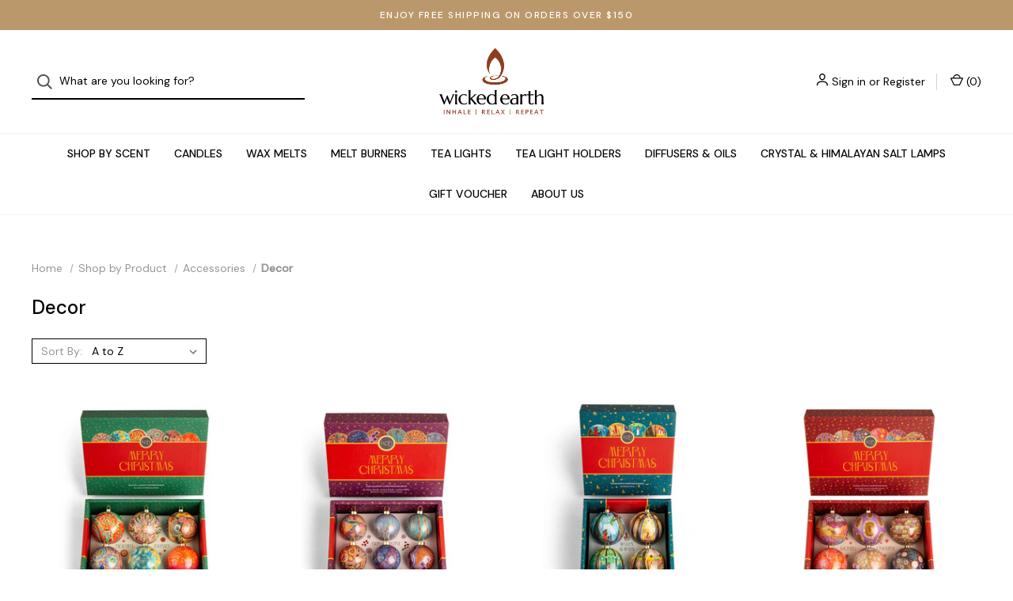

--- FILE ---
content_type: text/html; charset=UTF-8
request_url: https://wickedearth.com.au/shop-by-product/accessories/decor/
body_size: 13820
content:



<!DOCTYPE html>
<html class="no-js" lang="en">
    <head>
        <title>Shop by Product - Accessories  - Decor - Wicked Earth</title>
        <link rel="dns-prefetch preconnect" href="https://cdn11.bigcommerce.com/s-hhwhudwf9r" crossorigin><link rel="dns-prefetch preconnect" href="https://fonts.googleapis.com/" crossorigin><link rel="dns-prefetch preconnect" href="https://fonts.gstatic.com/" crossorigin>
        <meta name="keywords" content="candles, scented, wax. handmade, soy candle, gifts, tea lights, wax melts, crystals, candle holder, oil burner, himalayan salt lamp, fragrant oil, diffusers, essential oil, incense, woodwick candle"><link rel='canonical' href='https://wickedearth.com.au/shop-by-product/accessories/decor/' /><meta name='platform' content='bigcommerce.stencil' />
        
        

        <link href="https://cdn11.bigcommerce.com/s-hhwhudwf9r/product_images/Flame%20Sq.png?t=1665372674" rel="shortcut icon">
        <meta name="viewport" content="width=device-width, initial-scale=1">

        <script nonce="">
            document.documentElement.className = document.documentElement.className.replace('no-js', 'js');
        </script>

        <script nonce="">
    function browserSupportsAllFeatures() {
        return window.Promise
            && window.fetch
            && window.URL
            && window.URLSearchParams
            && window.WeakMap
            // object-fit support
            && ('objectFit' in document.documentElement.style);
    }

    function loadScript(src) {
        var js = document.createElement('script');
        js.src = src;
        js.onerror = function () {
            console.error('Failed to load polyfill script ' + src);
        };
        document.head.appendChild(js);
    }

    if (!browserSupportsAllFeatures()) {
        loadScript('https://cdn11.bigcommerce.com/s-hhwhudwf9r/stencil/bac65040-ee2b-013d-d82f-42d6f27110fd/dist/theme-bundle.polyfills.js');
    }
</script>

        <script nonce="">
            window.lazySizesConfig = window.lazySizesConfig || {};
            window.lazySizesConfig.loadMode = 1;
        </script>
        <script nonce="" async src="https://cdn11.bigcommerce.com/s-hhwhudwf9r/stencil/bac65040-ee2b-013d-d82f-42d6f27110fd/dist/theme-bundle.head_async.js"></script>

        <script nonce="" src="https://ajax.googleapis.com/ajax/libs/webfont/1.6.26/webfont.js"></script>

        <script nonce="">
            WebFont.load({
                custom: {
                    families: ['Karla', 'Roboto', 'Source Sans Pro']
                },
                classes: false
            });
        </script>

        <link href="https://fonts.googleapis.com/css?family=DM+Sans:400,500%7CSpectral:500,300&display=swap" rel="stylesheet">

        <script nonce="" defer src="//use.fontawesome.com/14aa5078c1.js"></script>

        <link data-stencil-stylesheet href="https://cdn11.bigcommerce.com/s-hhwhudwf9r/stencil/bac65040-ee2b-013d-d82f-42d6f27110fd/css/theme-88835790-c80f-013e-fec1-3e110a4fef64.css" rel="stylesheet">

        <!-- Start Tracking Code for analytics_googleanalytics4 -->

<script data-cfasync="false" src="https://cdn11.bigcommerce.com/shared/js/google_analytics4_bodl_subscribers-358423becf5d870b8b603a81de597c10f6bc7699.js" integrity="sha256-gtOfJ3Avc1pEE/hx6SKj/96cca7JvfqllWA9FTQJyfI=" crossorigin="anonymous"></script>
<script data-cfasync="false">
  (function () {
    window.dataLayer = window.dataLayer || [];

    function gtag(){
        dataLayer.push(arguments);
    }

    function initGA4(event) {
         function setupGtag() {
            function configureGtag() {
                gtag('js', new Date());
                gtag('set', 'developer_id.dMjk3Nj', true);
                gtag('config', 'G-G7XNZZLCE7');
            }

            var script = document.createElement('script');

            script.src = 'https://www.googletagmanager.com/gtag/js?id=G-G7XNZZLCE7';
            script.async = true;
            script.onload = configureGtag;

            document.head.appendChild(script);
        }

        setupGtag();

        if (typeof subscribeOnBodlEvents === 'function') {
            subscribeOnBodlEvents('G-G7XNZZLCE7', false);
        }

        window.removeEventListener(event.type, initGA4);
    }

    

    var eventName = document.readyState === 'complete' ? 'consentScriptsLoaded' : 'DOMContentLoaded';
    window.addEventListener(eventName, initGA4, false);
  })()
</script>

<!-- End Tracking Code for analytics_googleanalytics4 -->

<!-- Start Tracking Code for analytics_siteverification -->

<meta name="google-site-verification" content="_uxm_gvqFjwYKmvylH1Q_CS8HC-50KuyTJry9d2PJh4" />

<!-- End Tracking Code for analytics_siteverification -->


<script type="text/javascript" src="https://checkout-sdk.bigcommerce.com/v1/loader.js" defer ></script>
<script type="text/javascript">
var BCData = {};
</script>

 <script data-cfasync="false" src="https://microapps.bigcommerce.com/bodl-events/1.9.4/index.js" integrity="sha256-Y0tDj1qsyiKBRibKllwV0ZJ1aFlGYaHHGl/oUFoXJ7Y=" nonce="" crossorigin="anonymous"></script>
 <script data-cfasync="false" nonce="">

 (function() {
    function decodeBase64(base64) {
       const text = atob(base64);
       const length = text.length;
       const bytes = new Uint8Array(length);
       for (let i = 0; i < length; i++) {
          bytes[i] = text.charCodeAt(i);
       }
       const decoder = new TextDecoder();
       return decoder.decode(bytes);
    }
    window.bodl = JSON.parse(decodeBase64("[base64]"));
 })()

 </script>

<script nonce="">
(function () {
    var xmlHttp = new XMLHttpRequest();

    xmlHttp.open('POST', 'https://bes.gcp.data.bigcommerce.com/nobot');
    xmlHttp.setRequestHeader('Content-Type', 'application/json');
    xmlHttp.send('{"store_id":"1001259451","timezone_offset":"10.5","timestamp":"2026-01-19T16:46:38.57524100Z","visit_id":"750a3c1a-9f5f-4d3c-b5b5-df7d8629ad5d","channel_id":1}');
})();
</script>

        

        <script nonce="">
            var theme_settings = {
                show_fast_cart: true,
                linksPerCol: 10,
            };
        </script> 
    </head>
    <body>
        <svg data-src="https://cdn11.bigcommerce.com/s-hhwhudwf9r/stencil/bac65040-ee2b-013d-d82f-42d6f27110fd/img/icon-sprite.svg" class="icons-svg-sprite"></svg>

        <header class="header" role="banner">
    <a href="#" class="mobileMenu-toggle" data-mobile-menu-toggle="menu">
        <span class="mobileMenu-toggleIcon">Toggle Menu</span>
    </a>

        <div class="promo-bar">
            <div class="container center"><span>ENJOY FREE SHIPPING ON ORDERS OVER $150</span></div>
        </div>

    <div class="header-logo--wrap">
        <div class="header-logo ">
            <div class="quickSearchWrap" id="quickSearch" aria-hidden="true" tabindex="-1" data-prevent-quick-search-close>
                    <div>
    <!-- snippet location forms_search -->
    <form class="form" onsubmit="return false" data-url="/search.php" data-quick-search-form>
        <fieldset class="form-fieldset">
            <div class="form-field">
                <label class="is-srOnly" for="">Search</label>
                <input class="form-input"
                       data-search-quick
                       name=""
                       id=""
                       data-error-message="Search field cannot be empty."
                       placeholder="What are you looking for?"
                       autocomplete="off"
                >
                <button type="submit" class="form-button" aria-label="Search">
                    <i class="icon" aria-hidden="true">
                        <svg><use xlink:href="#icon-search" /></svg>
                    </i>
                </button>
            </div>
        </fieldset>
    </form>
    <section class="quickSearchResults" data-bind="html: results"></section>
    <p role="status"
       aria-live="polite"
       class="aria-description--hidden"
       data-search-aria-message-predefined-text="product results for"
    ></p>
</div>
            </div>
            
            <div class="logo-and-toggle center">
                    <div class="logo-wrap"><a href="https://wickedearth.com.au/" class="header-logo__link">
        <div class="header-logo-image-container">
            <img class="header-logo-image" src="https://cdn11.bigcommerce.com/s-hhwhudwf9r/images/stencil/original/wicked_earth_logo_col_1664439764__52132.original.png" alt="Wicked Earth" title="Wicked Earth">
        </div>
</a>
</div>
            </div>

            <div class="navUser-wrap">
                <nav class="navUser">
    <ul class="navUser-section navUser-section--alt">
        <li class="navUser-item navUser-item--account">
            <i class="icon" aria-hidden="true">
                <svg><use xlink:href="#icon-user" /></svg>
            </i>
                <a class="navUser-action"
                   href="/login.php"
                   aria-label="Sign in"
                >
                    Sign in
                </a>
                    <span>or</span> <a class="navUser-action" href="/login.php?action=create_account" aria-label="Register">Register</a>
        </li>
                
            <li class="navUser-item navUser-item--mobile-search">
                <i class="icon" aria-hidden="true">
                    <svg><use xlink:href="#icon-search" /></svg>
                </i>
            </li>
        
        <li class="navUser-item navUser-item--cart">
            <a
                class="navUser-action"
                data-cart-preview
                data-dropdown="cart-preview-dropdown"
                data-options="align:right"
                href="/cart.php"
                aria-label="Cart with 0 items"
            >
                <i class="icon" aria-hidden="true">
                    <svg><use xlink:href="#icon-cart" /></svg>
                </i>
                (<span class=" cart-quantity"></span>)
            </a>

            <div class="dropdown-menu" id="cart-preview-dropdown" data-dropdown-content aria-hidden="true"></div>
        </li>
    </ul>
</nav>
            </div>
        </div>
    </div>

    <div class="navPages-container" id="menu" data-menu>
        <span class="mobile-closeNav">
    <i class="icon" aria-hidden="true">
        <svg><use xlink:href="#icon-close-large" /></svg>
    </i>
    close
</span>
<nav class="navPages">
    <ul class="navPages-list navPages-list--user d6ce8c34f717647ffb908ce639001f19">
            <li class="navPages-item navUser-item--account">
                <i class="icon" aria-hidden="true">
                    <svg><use xlink:href="#icon-user" /></svg>
                </i>
                <a class="navPages-action" href="/login.php">Sign in</a>
                    or
                    <a class="navPages-action"
                       href="/login.php?action=create_account"
                       aria-label="Register"
                    >
                        Register
                    </a>
            </li>
    </ul>
    <ul class="navPages-list navPages-mega navPages-mainNav">
            <li class="navPages-item">
                <a class="navPages-action has-subMenu"
   href="https://wickedearth.com.au/shop-by-scent/"
   data-collapsible="navPages-92"
   aria-label="SHOP BY SCENT"
>
    SHOP BY SCENT
    <i class="icon navPages-action-moreIcon navPages-action-closed" aria-hidden="true"><svg><use xlink:href="#icon-plus" /></svg></i>
    <i class="icon navPages-action-moreIcon navPages-action-open" aria-hidden="true"><svg><use xlink:href="#icon-minus" /></svg></i>
</a>
<div class="column-menu navPage-subMenu" id="navPages-92" aria-hidden="true" tabindex="-1">
    <ul class="navPage-subMenu-list">
        <li class="navPage-subMenu-item mobile-shopAll">
            <i class="icon navPages-action-moreIcon" aria-hidden="true"><svg><use xlink:href="#icon-chevron-right" /></svg></i>
            <a class="navPage-subMenu-action navPages-action"
               href="https://wickedearth.com.au/shop-by-scent/"
               aria-label="Shop All SHOP BY SCENT"
            >
                    Shop All SHOP BY SCENT
            </a>
        </li>
            <li class="navPage-subMenu-item">
                <i class="icon navPages-action-moreIcon" aria-hidden="true"><svg><use xlink:href="#icon-chevron-right" /></svg></i>
                <a class="navPage-subMenu-action navPages-action"
                    href="https://wickedearth.com.au/shop-by-scent/1-million/"
                    aria-label="1 Million"
                >
                    1 Million
                </a>
                
            </li>
            <li class="navPage-subMenu-item">
                <i class="icon navPages-action-moreIcon" aria-hidden="true"><svg><use xlink:href="#icon-chevron-right" /></svg></i>
                <a class="navPage-subMenu-action navPages-action"
                    href="https://wickedearth.com.au/shop-by-scent/antique-rose/"
                    aria-label="Antique Rose"
                >
                    Antique Rose
                </a>
                
            </li>
            <li class="navPage-subMenu-item">
                <i class="icon navPages-action-moreIcon" aria-hidden="true"><svg><use xlink:href="#icon-chevron-right" /></svg></i>
                <a class="navPage-subMenu-action navPages-action"
                    href="https://wickedearth.com.au/shop-by-scent/aromatherapy-relaxation/"
                    aria-label="Aromatherapy Relaxation"
                >
                    Aromatherapy Relaxation
                </a>
                
            </li>
            <li class="navPage-subMenu-item">
                <i class="icon navPages-action-moreIcon" aria-hidden="true"><svg><use xlink:href="#icon-chevron-right" /></svg></i>
                <a class="navPage-subMenu-action navPages-action"
                    href="https://wickedearth.com.au/shop-by-scent/australian-bush/"
                    aria-label="Australian Bush"
                >
                    Australian Bush
                </a>
                
            </li>
            <li class="navPage-subMenu-item">
                <i class="icon navPages-action-moreIcon" aria-hidden="true"><svg><use xlink:href="#icon-chevron-right" /></svg></i>
                <a class="navPage-subMenu-action navPages-action"
                    href="https://wickedearth.com.au/shop-by-scent/baby-powder/"
                    aria-label="Baby Powder"
                >
                    Baby Powder
                </a>
                
            </li>
            <li class="navPage-subMenu-item">
                <i class="icon navPages-action-moreIcon" aria-hidden="true"><svg><use xlink:href="#icon-chevron-right" /></svg></i>
                <a class="navPage-subMenu-action navPages-action"
                    href="https://wickedearth.com.au/shop-by-scent/beach-house/"
                    aria-label="Beach House"
                >
                    Beach House
                </a>
                
            </li>
            <li class="navPage-subMenu-item">
                <i class="icon navPages-action-moreIcon" aria-hidden="true"><svg><use xlink:href="#icon-chevron-right" /></svg></i>
                <a class="navPage-subMenu-action navPages-action"
                    href="https://wickedearth.com.au/shop-by-scent/best-friends-/"
                    aria-label="Best Friends"
                >
                    Best Friends
                </a>
                
            </li>
            <li class="navPage-subMenu-item">
                <i class="icon navPages-action-moreIcon" aria-hidden="true"><svg><use xlink:href="#icon-chevron-right" /></svg></i>
                <a class="navPage-subMenu-action navPages-action"
                    href="https://wickedearth.com.au/shop-by-scent/black-raspberry--vanilla/"
                    aria-label="Black Raspberry &amp; Vanilla"
                >
                    Black Raspberry &amp; Vanilla
                </a>
                
            </li>
            <li class="navPage-subMenu-item">
                <i class="icon navPages-action-moreIcon" aria-hidden="true"><svg><use xlink:href="#icon-chevron-right" /></svg></i>
                <a class="navPage-subMenu-action navPages-action"
                    href="https://wickedearth.com.au/shop-by-scent/blackcurrant--plum/"
                    aria-label="Blackcurrant &amp; Plum"
                >
                    Blackcurrant &amp; Plum
                </a>
                
            </li>
            <li class="navPage-subMenu-item">
                <i class="icon navPages-action-moreIcon" aria-hidden="true"><svg><use xlink:href="#icon-chevron-right" /></svg></i>
                <a class="navPage-subMenu-action navPages-action"
                    href="https://wickedearth.com.au/shop-by-scent/blueberry-muffin/"
                    aria-label="Blueberry Muffin"
                >
                    Blueberry Muffin
                </a>
                
            </li>
            <li class="navPage-subMenu-item">
                <i class="icon navPages-action-moreIcon" aria-hidden="true"><svg><use xlink:href="#icon-chevron-right" /></svg></i>
                <a class="navPage-subMenu-action navPages-action"
                    href="https://wickedearth.com.au/shop-by-scent/bondi-beach/"
                    aria-label="Bondi Beach"
                >
                    Bondi Beach
                </a>
                
            </li>
            <li class="navPage-subMenu-item">
                <i class="icon navPages-action-moreIcon" aria-hidden="true"><svg><use xlink:href="#icon-chevron-right" /></svg></i>
                <a class="navPage-subMenu-action navPages-action"
                    href="https://wickedearth.com.au/shop-by-scent/breathe-easy/"
                    aria-label="Breathe Easy"
                >
                    Breathe Easy
                </a>
                
            </li>
            <li class="navPage-subMenu-item">
                <i class="icon navPages-action-moreIcon" aria-hidden="true"><svg><use xlink:href="#icon-chevron-right" /></svg></i>
                <a class="navPage-subMenu-action navPages-action"
                    href="https://wickedearth.com.au/shop-by-scent/chanel-no5/"
                    aria-label="Chanel No5"
                >
                    Chanel No5
                </a>
                
            </li>
            <li class="navPage-subMenu-item">
                <i class="icon navPages-action-moreIcon" aria-hidden="true"><svg><use xlink:href="#icon-chevron-right" /></svg></i>
                <a class="navPage-subMenu-action navPages-action"
                    href="https://wickedearth.com.au/shop-by-scent/clean-linen/"
                    aria-label="Clean Linen"
                >
                    Clean Linen
                </a>
                
            </li>
            <li class="navPage-subMenu-item">
                <i class="icon navPages-action-moreIcon" aria-hidden="true"><svg><use xlink:href="#icon-chevron-right" /></svg></i>
                <a class="navPage-subMenu-action navPages-action"
                    href="https://wickedearth.com.au/shop-by-scent/coconut-lime/"
                    aria-label="Coconut Lime"
                >
                    Coconut Lime
                </a>
                
            </li>
            <li class="navPage-subMenu-item">
                <i class="icon navPages-action-moreIcon" aria-hidden="true"><svg><use xlink:href="#icon-chevron-right" /></svg></i>
                <a class="navPage-subMenu-action navPages-action"
                    href="https://wickedearth.com.au/shop-by-scent/dragons-blood/"
                    aria-label="Dragons Blood"
                >
                    Dragons Blood
                </a>
                
            </li>
            <li class="navPage-subMenu-item">
                <i class="icon navPages-action-moreIcon" aria-hidden="true"><svg><use xlink:href="#icon-chevron-right" /></svg></i>
                <a class="navPage-subMenu-action navPages-action"
                    href="https://wickedearth.com.au/shop-by-scent/egyptian-musk/"
                    aria-label="Egyptian Musk"
                >
                    Egyptian Musk
                </a>
                
            </li>
            <li class="navPage-subMenu-item">
                <i class="icon navPages-action-moreIcon" aria-hidden="true"><svg><use xlink:href="#icon-chevron-right" /></svg></i>
                <a class="navPage-subMenu-action navPages-action"
                    href="https://wickedearth.com.au/shop-by-scent/egyptian-oudh/"
                    aria-label="Egyptian Oudh"
                >
                    Egyptian Oudh
                </a>
                
            </li>
            <li class="navPage-subMenu-item">
                <i class="icon navPages-action-moreIcon" aria-hidden="true"><svg><use xlink:href="#icon-chevron-right" /></svg></i>
                <a class="navPage-subMenu-action navPages-action"
                    href="https://wickedearth.com.au/shop-by-scent/fig-fatale/"
                    aria-label="Fig Fatale"
                >
                    Fig Fatale
                </a>
                
            </li>
            <li class="navPage-subMenu-item">
                <i class="icon navPages-action-moreIcon" aria-hidden="true"><svg><use xlink:href="#icon-chevron-right" /></svg></i>
                <a class="navPage-subMenu-action navPages-action"
                    href="https://wickedearth.com.au/shop-by-scent/french-lavender/"
                    aria-label="French Lavender"
                >
                    French Lavender
                </a>
                
            </li>
            <li class="navPage-subMenu-item">
                <i class="icon navPages-action-moreIcon" aria-hidden="true"><svg><use xlink:href="#icon-chevron-right" /></svg></i>
                <a class="navPage-subMenu-action navPages-action"
                    href="https://wickedearth.com.au/shop-by-scent/french-pear/"
                    aria-label="French Pear"
                >
                    French Pear
                </a>
                
            </li>
            <li class="navPage-subMenu-item">
                <i class="icon navPages-action-moreIcon" aria-hidden="true"><svg><use xlink:href="#icon-chevron-right" /></svg></i>
                <a class="navPage-subMenu-action navPages-action"
                    href="https://wickedearth.com.au/shop-by-scent/fresh-coffee/"
                    aria-label="Fresh Coffee"
                >
                    Fresh Coffee
                </a>
                
            </li>
            <li class="navPage-subMenu-item">
                <i class="icon navPages-action-moreIcon" aria-hidden="true"><svg><use xlink:href="#icon-chevron-right" /></svg></i>
                <a class="navPage-subMenu-action navPages-action"
                    href="https://wickedearth.com.au/shop-by-scent/fruit-loops-/"
                    aria-label="Fruit Loops"
                >
                    Fruit Loops
                </a>
                
            </li>
            <li class="navPage-subMenu-item">
                <i class="icon navPages-action-moreIcon" aria-hidden="true"><svg><use xlink:href="#icon-chevron-right" /></svg></i>
                <a class="navPage-subMenu-action navPages-action"
                    href="https://wickedearth.com.au/shop-by-scent/hubba-bubba/"
                    aria-label="Hubba Bubba"
                >
                    Hubba Bubba
                </a>
                
            </li>
            <li class="navPage-subMenu-item">
                <i class="icon navPages-action-moreIcon" aria-hidden="true"><svg><use xlink:href="#icon-chevron-right" /></svg></i>
                <a class="navPage-subMenu-action navPages-action"
                    href="https://wickedearth.com.au/shop-by-scent/huggie/"
                    aria-label="Huggie"
                >
                    Huggie
                </a>
                
            </li>
            <li class="navPage-subMenu-item">
                <i class="icon navPages-action-moreIcon" aria-hidden="true"><svg><use xlink:href="#icon-chevron-right" /></svg></i>
                <a class="navPage-subMenu-action navPages-action"
                    href="https://wickedearth.com.au/shop-by-scent/japanese-cherry-blossom/"
                    aria-label="Japanese Cherry Blossom"
                >
                    Japanese Cherry Blossom
                </a>
                
            </li>
            <li class="navPage-subMenu-item">
                <i class="icon navPages-action-moreIcon" aria-hidden="true"><svg><use xlink:href="#icon-chevron-right" /></svg></i>
                <a class="navPage-subMenu-action navPages-action"
                    href="https://wickedearth.com.au/shop-by-scent/japanese-honeysuckle/"
                    aria-label="Japanese Honeysuckle"
                >
                    Japanese Honeysuckle
                </a>
                
            </li>
            <li class="navPage-subMenu-item">
                <i class="icon navPages-action-moreIcon" aria-hidden="true"><svg><use xlink:href="#icon-chevron-right" /></svg></i>
                <a class="navPage-subMenu-action navPages-action"
                    href="https://wickedearth.com.au/shop-by-scent/lemon-zest/"
                    aria-label="Lemon Zest"
                >
                    Lemon Zest
                </a>
                
            </li>
            <li class="navPage-subMenu-item">
                <i class="icon navPages-action-moreIcon" aria-hidden="true"><svg><use xlink:href="#icon-chevron-right" /></svg></i>
                <a class="navPage-subMenu-action navPages-action"
                    href="https://wickedearth.com.au/shop-by-scent/lemongrass--lime/"
                    aria-label="Lemongrass &amp; Lime"
                >
                    Lemongrass &amp; Lime
                </a>
                
            </li>
            <li class="navPage-subMenu-item">
                <i class="icon navPages-action-moreIcon" aria-hidden="true"><svg><use xlink:href="#icon-chevron-right" /></svg></i>
                <a class="navPage-subMenu-action navPages-action"
                    href="https://wickedearth.com.au/shop-by-scent/lime-basil--mandarin/"
                    aria-label="Lime, Basil &amp; Mandarin"
                >
                    Lime, Basil &amp; Mandarin
                </a>
                
            </li>
            <li class="navPage-subMenu-item">
                <i class="icon navPages-action-moreIcon" aria-hidden="true"><svg><use xlink:href="#icon-chevron-right" /></svg></i>
                <a class="navPage-subMenu-action navPages-action"
                    href="https://wickedearth.com.au/shop-by-scent/lolly-shoppe/"
                    aria-label="Lolly Shoppe"
                >
                    Lolly Shoppe
                </a>
                
            </li>
            <li class="navPage-subMenu-item">
                <i class="icon navPages-action-moreIcon" aria-hidden="true"><svg><use xlink:href="#icon-chevron-right" /></svg></i>
                <a class="navPage-subMenu-action navPages-action"
                    href="https://wickedearth.com.au/shop-by-scent/lychee--guava/"
                    aria-label="Lychee &amp; Guava"
                >
                    Lychee &amp; Guava
                </a>
                
            </li>
            <li class="navPage-subMenu-item">
                <i class="icon navPages-action-moreIcon" aria-hidden="true"><svg><use xlink:href="#icon-chevron-right" /></svg></i>
                <a class="navPage-subMenu-action navPages-action"
                    href="https://wickedearth.com.au/shop-by-scent/mandarin--mimosa/"
                    aria-label="Mandarin &amp; Mimosa"
                >
                    Mandarin &amp; Mimosa
                </a>
                
            </li>
            <li class="navPage-subMenu-item">
                <i class="icon navPages-action-moreIcon" aria-hidden="true"><svg><use xlink:href="#icon-chevron-right" /></svg></i>
                <a class="navPage-subMenu-action navPages-action"
                    href="https://wickedearth.com.au/shop-by-scent/mango-bliss/"
                    aria-label="Mango Bliss"
                >
                    Mango Bliss
                </a>
                
            </li>
            <li class="navPage-subMenu-item">
                <i class="icon navPages-action-moreIcon" aria-hidden="true"><svg><use xlink:href="#icon-chevron-right" /></svg></i>
                <a class="navPage-subMenu-action navPages-action"
                    href="https://wickedearth.com.au/shop-by-scent/moroccan-spice/"
                    aria-label="Moroccan Spice"
                >
                    Moroccan Spice
                </a>
                
            </li>
            <li class="navPage-subMenu-item">
                <i class="icon navPages-action-moreIcon" aria-hidden="true"><svg><use xlink:href="#icon-chevron-right" /></svg></i>
                <a class="navPage-subMenu-action navPages-action"
                    href="https://wickedearth.com.au/shop-by-scent/moscato-sangria/"
                    aria-label="Moscato Sangria"
                >
                    Moscato Sangria
                </a>
                
            </li>
            <li class="navPage-subMenu-item">
                <i class="icon navPages-action-moreIcon" aria-hidden="true"><svg><use xlink:href="#icon-chevron-right" /></svg></i>
                <a class="navPage-subMenu-action navPages-action"
                    href="https://wickedearth.com.au/shop-by-scent/musk-sticks-/"
                    aria-label="Musk Sticks"
                >
                    Musk Sticks
                </a>
                
            </li>
            <li class="navPage-subMenu-item">
                <i class="icon navPages-action-moreIcon" aria-hidden="true"><svg><use xlink:href="#icon-chevron-right" /></svg></i>
                <a class="navPage-subMenu-action navPages-action"
                    href="https://wickedearth.com.au/shop-by-scent/nag-champa/"
                    aria-label="Nag Champa"
                >
                    Nag Champa
                </a>
                
            </li>
            <li class="navPage-subMenu-item">
                <i class="icon navPages-action-moreIcon" aria-hidden="true"><svg><use xlink:href="#icon-chevron-right" /></svg></i>
                <a class="navPage-subMenu-action navPages-action"
                    href="https://wickedearth.com.au/shop-by-scent/pineapple-mango/"
                    aria-label="Pineapple Mango"
                >
                    Pineapple Mango
                </a>
                
            </li>
            <li class="navPage-subMenu-item">
                <i class="icon navPages-action-moreIcon" aria-hidden="true"><svg><use xlink:href="#icon-chevron-right" /></svg></i>
                <a class="navPage-subMenu-action navPages-action"
                    href="https://wickedearth.com.au/shop-by-scent/pomegranate/"
                    aria-label="Pomegranate"
                >
                    Pomegranate
                </a>
                
            </li>
            <li class="navPage-subMenu-item">
                <i class="icon navPages-action-moreIcon" aria-hidden="true"><svg><use xlink:href="#icon-chevron-right" /></svg></i>
                <a class="navPage-subMenu-action navPages-action"
                    href="https://wickedearth.com.au/shop-by-scent/rainbow-bubblegum/"
                    aria-label="Rainbow Bubblegum"
                >
                    Rainbow Bubblegum
                </a>
                
            </li>
            <li class="navPage-subMenu-item">
                <i class="icon navPages-action-moreIcon" aria-hidden="true"><svg><use xlink:href="#icon-chevron-right" /></svg></i>
                <a class="navPage-subMenu-action navPages-action"
                    href="https://wickedearth.com.au/shop-by-scent/ripened-raspberry/"
                    aria-label="Ripened Raspberry"
                >
                    Ripened Raspberry
                </a>
                
            </li>
            <li class="navPage-subMenu-item">
                <i class="icon navPages-action-moreIcon" aria-hidden="true"><svg><use xlink:href="#icon-chevron-right" /></svg></i>
                <a class="navPage-subMenu-action navPages-action"
                    href="https://wickedearth.com.au/shop-by-scent/salted-caramel/"
                    aria-label="Salted Caramel"
                >
                    Salted Caramel
                </a>
                
            </li>
            <li class="navPage-subMenu-item">
                <i class="icon navPages-action-moreIcon" aria-hidden="true"><svg><use xlink:href="#icon-chevron-right" /></svg></i>
                <a class="navPage-subMenu-action navPages-action"
                    href="https://wickedearth.com.au/shop-by-scent/sandalwood/"
                    aria-label="Sandalwood"
                >
                    Sandalwood
                </a>
                
            </li>
            <li class="navPage-subMenu-item">
                <i class="icon navPages-action-moreIcon" aria-hidden="true"><svg><use xlink:href="#icon-chevron-right" /></svg></i>
                <a class="navPage-subMenu-action navPages-action"
                    href="https://wickedearth.com.au/shop-by-scent/sex-on-the-beach/"
                    aria-label="Sex on the Beach"
                >
                    Sex on the Beach
                </a>
                
            </li>
            <li class="navPage-subMenu-item">
                <i class="icon navPages-action-moreIcon" aria-hidden="true"><svg><use xlink:href="#icon-chevron-right" /></svg></i>
                <a class="navPage-subMenu-action navPages-action"
                    href="https://wickedearth.com.au/shop-by-scent/strawberries--cream/"
                    aria-label="Strawberries &amp; Cream"
                >
                    Strawberries &amp; Cream
                </a>
                
            </li>
            <li class="navPage-subMenu-item">
                <i class="icon navPages-action-moreIcon" aria-hidden="true"><svg><use xlink:href="#icon-chevron-right" /></svg></i>
                <a class="navPage-subMenu-action navPages-action"
                    href="https://wickedearth.com.au/shop-by-scent/vanilla-caramel/"
                    aria-label="Vanilla Caramel"
                >
                    Vanilla Caramel
                </a>
                
            </li>
            <li class="navPage-subMenu-item">
                <i class="icon navPages-action-moreIcon" aria-hidden="true"><svg><use xlink:href="#icon-chevron-right" /></svg></i>
                <a class="navPage-subMenu-action navPages-action"
                    href="https://wickedearth.com.au/shop-by-scent/vanilla/"
                    aria-label="Vanilla"
                >
                    Vanilla
                </a>
                
            </li>
            <li class="navPage-subMenu-item">
                <i class="icon navPages-action-moreIcon" aria-hidden="true"><svg><use xlink:href="#icon-chevron-right" /></svg></i>
                <a class="navPage-subMenu-action navPages-action"
                    href="https://wickedearth.com.au/shop-by-scent/watermelon/"
                    aria-label="Watermelon"
                >
                    Watermelon
                </a>
                
            </li>
            <li class="navPage-subMenu-item">
                <i class="icon navPages-action-moreIcon" aria-hidden="true"><svg><use xlink:href="#icon-chevron-right" /></svg></i>
                <a class="navPage-subMenu-action navPages-action"
                    href="https://wickedearth.com.au/shop-by-scent/unscented/"
                    aria-label="Unscented"
                >
                    Unscented
                </a>
                
            </li>
    </ul>
</div>
            </li>
            <li class="navPages-item">
                <a class="navPages-action has-subMenu"
   href="https://wickedearth.com.au/candles/"
   data-collapsible="navPages-26"
   aria-label="CANDLES"
>
    CANDLES
    <i class="icon navPages-action-moreIcon navPages-action-closed" aria-hidden="true"><svg><use xlink:href="#icon-plus" /></svg></i>
    <i class="icon navPages-action-moreIcon navPages-action-open" aria-hidden="true"><svg><use xlink:href="#icon-minus" /></svg></i>
</a>
<div class="column-menu navPage-subMenu" id="navPages-26" aria-hidden="true" tabindex="-1">
    <ul class="navPage-subMenu-list">
        <li class="navPage-subMenu-item mobile-shopAll">
            <i class="icon navPages-action-moreIcon" aria-hidden="true"><svg><use xlink:href="#icon-chevron-right" /></svg></i>
            <a class="navPage-subMenu-action navPages-action"
               href="https://wickedearth.com.au/candles/"
               aria-label="Shop All CANDLES"
            >
                    Shop All CANDLES
            </a>
        </li>
            <li class="navPage-subMenu-item">
                <i class="icon navPages-action-moreIcon" aria-hidden="true"><svg><use xlink:href="#icon-chevron-right" /></svg></i>
                <a class="navPage-subMenu-action navPages-action"
                    href="https://wickedearth.com.au/shop-by-product/candles/cotton-wick-soy-candles/"
                    aria-label="Cotton Wick Soy Candles"
                >
                    Cotton Wick Soy Candles
                </a>
                
            </li>
            <li class="navPage-subMenu-item">
                <i class="icon navPages-action-moreIcon" aria-hidden="true"><svg><use xlink:href="#icon-chevron-right" /></svg></i>
                <a class="navPage-subMenu-action navPages-action"
                    href="https://wickedearth.com.au/shop-by-product/candles/woodwick-soy-candles/"
                    aria-label="Woodwick Soy Candles"
                >
                    Woodwick Soy Candles
                </a>
                
            </li>
    </ul>
</div>
            </li>
            <li class="navPages-item">
                <a class="navPages-action"
   href="https://wickedearth.com.au/wax-melts/"
   aria-label="WAX MELTS"
>
    WAX MELTS
</a>
            </li>
            <li class="navPages-item">
                <a class="navPages-action has-subMenu"
   href="https://wickedearth.com.au/melt-burners/"
   data-collapsible="navPages-184"
   aria-label="MELT BURNERS"
>
    MELT BURNERS
    <i class="icon navPages-action-moreIcon navPages-action-closed" aria-hidden="true"><svg><use xlink:href="#icon-plus" /></svg></i>
    <i class="icon navPages-action-moreIcon navPages-action-open" aria-hidden="true"><svg><use xlink:href="#icon-minus" /></svg></i>
</a>
<div class="column-menu navPage-subMenu" id="navPages-184" aria-hidden="true" tabindex="-1">
    <ul class="navPage-subMenu-list">
        <li class="navPage-subMenu-item mobile-shopAll">
            <i class="icon navPages-action-moreIcon" aria-hidden="true"><svg><use xlink:href="#icon-chevron-right" /></svg></i>
            <a class="navPage-subMenu-action navPages-action"
               href="https://wickedearth.com.au/melt-burners/"
               aria-label="Shop All MELT BURNERS"
            >
                    Shop All MELT BURNERS
            </a>
        </li>
            <li class="navPage-subMenu-item">
                <i class="icon navPages-action-moreIcon" aria-hidden="true"><svg><use xlink:href="#icon-chevron-right" /></svg></i>
                <a class="navPage-subMenu-action navPages-action"
                    href="https://wickedearth.com.au/electric-melt-warmers/"
                    aria-label="Electric Melt Warmers "
                >
                    Electric Melt Warmers 
                </a>
                
            </li>
            <li class="navPage-subMenu-item">
                <i class="icon navPages-action-moreIcon" aria-hidden="true"><svg><use xlink:href="#icon-chevron-right" /></svg></i>
                <a class="navPage-subMenu-action navPages-action"
                    href="https://wickedearth.com.au/melt-burners/plug-in-melt-warmers/"
                    aria-label="Plug In Melt Warmers"
                >
                    Plug In Melt Warmers
                </a>
                
            </li>
            <li class="navPage-subMenu-item">
                <i class="icon navPages-action-moreIcon" aria-hidden="true"><svg><use xlink:href="#icon-chevron-right" /></svg></i>
                <a class="navPage-subMenu-action navPages-action"
                    href="https://wickedearth.com.au/melt-burners/melt-warmer-replacement-globes/"
                    aria-label="Melt Warmer Replacement Globes "
                >
                    Melt Warmer Replacement Globes 
                </a>
                
            </li>
    </ul>
</div>
            </li>
            <li class="navPages-item">
                <a class="navPages-action has-subMenu"
   href="https://wickedearth.com.au/tea-lights/"
   data-collapsible="navPages-39"
   aria-label="TEA LIGHTS"
>
    TEA LIGHTS
    <i class="icon navPages-action-moreIcon navPages-action-closed" aria-hidden="true"><svg><use xlink:href="#icon-plus" /></svg></i>
    <i class="icon navPages-action-moreIcon navPages-action-open" aria-hidden="true"><svg><use xlink:href="#icon-minus" /></svg></i>
</a>
<div class="column-menu navPage-subMenu" id="navPages-39" aria-hidden="true" tabindex="-1">
    <ul class="navPage-subMenu-list">
        <li class="navPage-subMenu-item mobile-shopAll">
            <i class="icon navPages-action-moreIcon" aria-hidden="true"><svg><use xlink:href="#icon-chevron-right" /></svg></i>
            <a class="navPage-subMenu-action navPages-action"
               href="https://wickedearth.com.au/tea-lights/"
               aria-label="Shop All TEA LIGHTS"
            >
                    Shop All TEA LIGHTS
            </a>
        </li>
            <li class="navPage-subMenu-item">
                <i class="icon navPages-action-moreIcon" aria-hidden="true"><svg><use xlink:href="#icon-chevron-right" /></svg></i>
                <a class="navPage-subMenu-action navPages-action"
                    href="https://wickedearth.com.au/shop-by-product/tea-light-candles-/regular-tea-light-candles/"
                    aria-label="Regular Tea Light Candles"
                >
                    Regular Tea Light Candles
                </a>
                
            </li>
            <li class="navPage-subMenu-item">
                <i class="icon navPages-action-moreIcon" aria-hidden="true"><svg><use xlink:href="#icon-chevron-right" /></svg></i>
                <a class="navPage-subMenu-action navPages-action"
                    href="https://wickedearth.com.au/shop-by-product/tea-light-candles-/large-tea-light-candles/"
                    aria-label="Large Tea Light Candles"
                >
                    Large Tea Light Candles
                </a>
                
            </li>
            <li class="navPage-subMenu-item">
                <i class="icon navPages-action-moreIcon" aria-hidden="true"><svg><use xlink:href="#icon-chevron-right" /></svg></i>
                <a class="navPage-subMenu-action navPages-action"
                    href="https://wickedearth.com.au/shop-by-product/tea-light-candles-/unscented-tea-light-candles/"
                    aria-label="Unscented Tea Light Candles"
                >
                    Unscented Tea Light Candles
                </a>
                
            </li>
    </ul>
</div>
            </li>
            <li class="navPages-item">
                <a class="navPages-action has-subMenu"
   href="https://wickedearth.com.au/tea-light-holders/"
   data-collapsible="navPages-40"
   aria-label="TEA LIGHT HOLDERS"
>
    TEA LIGHT HOLDERS
    <i class="icon navPages-action-moreIcon navPages-action-closed" aria-hidden="true"><svg><use xlink:href="#icon-plus" /></svg></i>
    <i class="icon navPages-action-moreIcon navPages-action-open" aria-hidden="true"><svg><use xlink:href="#icon-minus" /></svg></i>
</a>
<div class="column-menu navPage-subMenu" id="navPages-40" aria-hidden="true" tabindex="-1">
    <ul class="navPage-subMenu-list">
        <li class="navPage-subMenu-item mobile-shopAll">
            <i class="icon navPages-action-moreIcon" aria-hidden="true"><svg><use xlink:href="#icon-chevron-right" /></svg></i>
            <a class="navPage-subMenu-action navPages-action"
               href="https://wickedearth.com.au/tea-light-holders/"
               aria-label="Shop All TEA LIGHT HOLDERS"
            >
                    Shop All TEA LIGHT HOLDERS
            </a>
        </li>
            <li class="navPage-subMenu-item">
                <i class="icon navPages-action-moreIcon" aria-hidden="true"><svg><use xlink:href="#icon-chevron-right" /></svg></i>
                <a class="navPage-subMenu-action navPages-action"
                    href="https://wickedearth.com.au/tea-light-holders/glowing-tea-light-holders/"
                    aria-label="Glowing Tea Light Holders"
                >
                    Glowing Tea Light Holders
                </a>
                
            </li>
            <li class="navPage-subMenu-item">
                <i class="icon navPages-action-moreIcon" aria-hidden="true"><svg><use xlink:href="#icon-chevron-right" /></svg></i>
                <a class="navPage-subMenu-action navPages-action"
                    href="https://wickedearth.com.au/shop-by-product/tea-light-holders/crystal-tea-light-holders/"
                    aria-label="Crystal Tea Light Holders"
                >
                    Crystal Tea Light Holders
                </a>
                
            </li>
            <li class="navPage-subMenu-item">
                <i class="icon navPages-action-moreIcon" aria-hidden="true"><svg><use xlink:href="#icon-chevron-right" /></svg></i>
                <a class="navPage-subMenu-action navPages-action"
                    href="https://wickedearth.com.au/shop-by-product/tea-light-holders/mosaic-tea-light-holders/"
                    aria-label="Mosaic Tea Light Holders"
                >
                    Mosaic Tea Light Holders
                </a>
                
            </li>
            <li class="navPage-subMenu-item">
                <i class="icon navPages-action-moreIcon" aria-hidden="true"><svg><use xlink:href="#icon-chevron-right" /></svg></i>
                <a class="navPage-subMenu-action navPages-action"
                    href="https://wickedearth.com.au/tea-light-holders/iron-stands/"
                    aria-label="Iron Stands &amp; Metal Tea Light Holders "
                >
                    Iron Stands &amp; Metal Tea Light Holders 
                </a>
                
            </li>
            <li class="navPage-subMenu-item">
                <i class="icon navPages-action-moreIcon" aria-hidden="true"><svg><use xlink:href="#icon-chevron-right" /></svg></i>
                <a class="navPage-subMenu-action navPages-action"
                    href="https://wickedearth.com.au/shop/tea-light-holders/terracotta-tea-light-holders/"
                    aria-label="Terracotta Tea Light Holders"
                >
                    Terracotta Tea Light Holders
                </a>
                
            </li>
    </ul>
</div>
            </li>
            <li class="navPages-item">
                <a class="navPages-action has-subMenu"
   href="https://wickedearth.com.au/diffusers-oils/"
   data-collapsible="navPages-47"
   aria-label="DIFFUSERS &amp; OILS"
>
    DIFFUSERS &amp; OILS
    <i class="icon navPages-action-moreIcon navPages-action-closed" aria-hidden="true"><svg><use xlink:href="#icon-plus" /></svg></i>
    <i class="icon navPages-action-moreIcon navPages-action-open" aria-hidden="true"><svg><use xlink:href="#icon-minus" /></svg></i>
</a>
<div class="column-menu navPage-subMenu" id="navPages-47" aria-hidden="true" tabindex="-1">
    <ul class="navPage-subMenu-list">
        <li class="navPage-subMenu-item mobile-shopAll">
            <i class="icon navPages-action-moreIcon" aria-hidden="true"><svg><use xlink:href="#icon-chevron-right" /></svg></i>
            <a class="navPage-subMenu-action navPages-action"
               href="https://wickedearth.com.au/diffusers-oils/"
               aria-label="Shop All DIFFUSERS &amp; OILS"
            >
                    Shop All DIFFUSERS &amp; OILS
            </a>
        </li>
            <li class="navPage-subMenu-item">
                <i class="icon navPages-action-moreIcon" aria-hidden="true"><svg><use xlink:href="#icon-chevron-right" /></svg></i>
                <a class="navPage-subMenu-action navPages-action"
                    href="https://wickedearth.com.au/diffusers-essential-oils/aroma-diffusers/"
                    aria-label="Aroma Diffusers"
                >
                    Aroma Diffusers
                </a>
                
            </li>
            <li class="navPage-subMenu-item">
                <i class="icon navPages-action-moreIcon" aria-hidden="true"><svg><use xlink:href="#icon-chevron-right" /></svg></i>
                <a class="navPage-subMenu-action navPages-action"
                    href="https://wickedearth.com.au/car-diffusers/"
                    aria-label="Car Diffusers "
                >
                    Car Diffusers 
                </a>
                
            </li>
            <li class="navPage-subMenu-item">
                <i class="icon navPages-action-moreIcon" aria-hidden="true"><svg><use xlink:href="#icon-chevron-right" /></svg></i>
                <a class="navPage-subMenu-action navPages-action"
                    href="https://wickedearth.com.au/diffusers-essential-oils/reed-diffusers/"
                    aria-label="Reed Diffusers "
                >
                    Reed Diffusers 
                </a>
                
            </li>
            <li class="navPage-subMenu-item">
                <i class="icon navPages-action-moreIcon" aria-hidden="true"><svg><use xlink:href="#icon-chevron-right" /></svg></i>
                <a class="navPage-subMenu-action navPages-action"
                    href="https://wickedearth.com.au/diffusers-essential-oils/essential-oils/"
                    aria-label="Essential Oils "
                >
                    Essential Oils 
                </a>
                
            </li>
            <li class="navPage-subMenu-item">
                <i class="icon navPages-action-moreIcon" aria-hidden="true"><svg><use xlink:href="#icon-chevron-right" /></svg></i>
                <a class="navPage-subMenu-action navPages-action"
                    href="https://wickedearth.com.au/essential-oil-blends/"
                    aria-label="Essential Oil Blends "
                >
                    Essential Oil Blends 
                </a>
                
            </li>
            <li class="navPage-subMenu-item">
                <i class="icon navPages-action-moreIcon" aria-hidden="true"><svg><use xlink:href="#icon-chevron-right" /></svg></i>
                <a class="navPage-subMenu-action navPages-action"
                    href="https://wickedearth.com.au/diffusers-essential-oils/fragrant-oils/"
                    aria-label="Fragrant oils "
                >
                    Fragrant oils 
                </a>
                
            </li>
    </ul>
</div>
            </li>
            <li class="navPages-item">
                <a class="navPages-action has-subMenu"
   href="https://wickedearth.com.au/crystal-himalayan-salt-lamps/"
   data-collapsible="navPages-59"
   aria-label="CRYSTAL &amp; HIMALAYAN SALT LAMPS"
>
    CRYSTAL &amp; HIMALAYAN SALT LAMPS
    <i class="icon navPages-action-moreIcon navPages-action-closed" aria-hidden="true"><svg><use xlink:href="#icon-plus" /></svg></i>
    <i class="icon navPages-action-moreIcon navPages-action-open" aria-hidden="true"><svg><use xlink:href="#icon-minus" /></svg></i>
</a>
<div class="column-menu navPage-subMenu" id="navPages-59" aria-hidden="true" tabindex="-1">
    <ul class="navPage-subMenu-list">
        <li class="navPage-subMenu-item mobile-shopAll">
            <i class="icon navPages-action-moreIcon" aria-hidden="true"><svg><use xlink:href="#icon-chevron-right" /></svg></i>
            <a class="navPage-subMenu-action navPages-action"
               href="https://wickedearth.com.au/crystal-himalayan-salt-lamps/"
               aria-label="Shop All CRYSTAL &amp; HIMALAYAN SALT LAMPS"
            >
                    Shop All CRYSTAL &amp; HIMALAYAN SALT LAMPS
            </a>
        </li>
            <li class="navPage-subMenu-item">
                <i class="icon navPages-action-moreIcon" aria-hidden="true"><svg><use xlink:href="#icon-chevron-right" /></svg></i>
                <a class="navPage-subMenu-action navPages-action"
                    href="https://wickedearth.com.au/crystal-himalayan-salt-lamps/shop-by-product/quartz-geodes/"
                    aria-label="Quartz Geodes"
                >
                    Quartz Geodes
                </a>
                
            </li>
            <li class="navPage-subMenu-item">
                <i class="icon navPages-action-moreIcon" aria-hidden="true"><svg><use xlink:href="#icon-chevron-right" /></svg></i>
                <a class="navPage-subMenu-action navPages-action"
                    href="https://wickedearth.com.au/himalayan-salt-lamps/natural-crafted-salt-lamps/"
                    aria-label="Natural &amp; Crafted  Himalayan Salt Lamps "
                >
                    Natural &amp; Crafted  Himalayan Salt Lamps 
                </a>
                
            </li>
            <li class="navPage-subMenu-item">
                <i class="icon navPages-action-moreIcon" aria-hidden="true"><svg><use xlink:href="#icon-chevron-right" /></svg></i>
                <a class="navPage-subMenu-action navPages-action"
                    href="https://wickedearth.com.au/himalayan-salt-lamps/crystal-lamps/"
                    aria-label="Crystal Lamps"
                >
                    Crystal Lamps
                </a>
                
            </li>
    </ul>
</div>
            </li>
                <li class="navPages-item navPages-item-page navPages-item--content-first">
                        <a class="navPages-action"
   href="https://wickedearth.com.au/giftcertificates.php"
   aria-label="GIFT VOUCHER"
>
    GIFT VOUCHER
</a>
                </li>
                <li class="navPages-item navPages-item-page">
                        <a class="navPages-action has-subMenu"
   href="https://wickedearth.com.au/about-wicked-earth-handmade-candles/"
   data-collapsible="navPages-"
   aria-label="ABOUT US"
>
    ABOUT US
    <i class="icon navPages-action-moreIcon navPages-action-closed" aria-hidden="true"><svg><use xlink:href="#icon-plus" /></svg></i>
    <i class="icon navPages-action-moreIcon navPages-action-open" aria-hidden="true"><svg><use xlink:href="#icon-minus" /></svg></i>
</a>
<div class="column-menu navPage-subMenu" id="navPages-" aria-hidden="true" tabindex="-1">
    <ul class="navPage-subMenu-list">
        <li class="navPage-subMenu-item mobile-shopAll">
            <i class="icon navPages-action-moreIcon" aria-hidden="true"><svg><use xlink:href="#icon-chevron-right" /></svg></i>
            <a class="navPage-subMenu-action navPages-action"
               href="https://wickedearth.com.au/about-wicked-earth-handmade-candles/"
               aria-label="Shop All ABOUT US"
            >
                    ABOUT US
            </a>
        </li>
            <li class="navPage-subMenu-item">
                <i class="icon navPages-action-moreIcon" aria-hidden="true"><svg><use xlink:href="#icon-chevron-right" /></svg></i>
                <a class="navPage-subMenu-action navPages-action"
                    href="https://wickedearth.com.au/shipping-returns/"
                    aria-label="Shipping &amp; Returns"
                >
                    Shipping &amp; Returns
                </a>
                
            </li>
    </ul>
</div>
                </li>
    </ul>
    <ul class="navPages-list navPages-list--user">
            <li class="navPages-item">
                <a class="navPages-action"
                    href="/giftcertificates.php"
                    aria-label="Gift Certificates"
                >
                    Gift Certificates
                </a>
            </li>
    </ul>
</nav>
    </div>
</header>

<div class="container">
    <div data-content-region="header_bottom--global"><div data-layout-id="00d682e3-960b-46c3-af18-5796f8072bba">       <div data-sub-layout-container="d3852d65-1e4e-49f2-97e0-cea61c9b6319" data-layout-name="Layout">
    <style data-container-styling="d3852d65-1e4e-49f2-97e0-cea61c9b6319">
        [data-sub-layout-container="d3852d65-1e4e-49f2-97e0-cea61c9b6319"] {
            box-sizing: border-box;
            display: flex;
            flex-wrap: wrap;
            z-index: 0;
            position: relative;
            height: ;
            padding-top: 0px;
            padding-right: 0px;
            padding-bottom: 0px;
            padding-left: 0px;
            margin-top: 0px;
            margin-right: 0px;
            margin-bottom: 0px;
            margin-left: 0px;
            border-width: 0px;
            border-style: solid;
            border-color: #333333;
        }

        [data-sub-layout-container="d3852d65-1e4e-49f2-97e0-cea61c9b6319"]:after {
            display: block;
            position: absolute;
            top: 0;
            left: 0;
            bottom: 0;
            right: 0;
            background-size: cover;
            z-index: auto;
        }
    </style>

    <div data-sub-layout="49d9afca-a3d4-4067-aa87-7f84221145b9">
        <style data-column-styling="49d9afca-a3d4-4067-aa87-7f84221145b9">
            [data-sub-layout="49d9afca-a3d4-4067-aa87-7f84221145b9"] {
                display: flex;
                flex-direction: column;
                box-sizing: border-box;
                flex-basis: 100%;
                max-width: 100%;
                z-index: 0;
                position: relative;
                height: ;
                padding-top: 0px;
                padding-right: 10.5px;
                padding-bottom: 0px;
                padding-left: 10.5px;
                margin-top: 0px;
                margin-right: 0px;
                margin-bottom: 0px;
                margin-left: 0px;
                border-width: 0px;
                border-style: solid;
                border-color: #333333;
                justify-content: center;
            }
            [data-sub-layout="49d9afca-a3d4-4067-aa87-7f84221145b9"]:after {
                display: block;
                position: absolute;
                top: 0;
                left: 0;
                bottom: 0;
                right: 0;
                background-size: cover;
                z-index: auto;
            }
            @media only screen and (max-width: 700px) {
                [data-sub-layout="49d9afca-a3d4-4067-aa87-7f84221145b9"] {
                    flex-basis: 100%;
                    max-width: 100%;
                }
            }
        </style>
    </div>
</div>

       <div data-sub-layout-container="d645b1e7-af0c-4387-8e21-b6c10b45319e" data-layout-name="Layout">
    <style data-container-styling="d645b1e7-af0c-4387-8e21-b6c10b45319e">
        [data-sub-layout-container="d645b1e7-af0c-4387-8e21-b6c10b45319e"] {
            box-sizing: border-box;
            display: flex;
            flex-wrap: wrap;
            z-index: 0;
            position: relative;
            height: ;
            padding-top: 0px;
            padding-right: 0px;
            padding-bottom: 0px;
            padding-left: 0px;
            margin-top: 0px;
            margin-right: 0px;
            margin-bottom: 0px;
            margin-left: 0px;
            border-width: 0px;
            border-style: solid;
            border-color: #333333;
        }

        [data-sub-layout-container="d645b1e7-af0c-4387-8e21-b6c10b45319e"]:after {
            display: block;
            position: absolute;
            top: 0;
            left: 0;
            bottom: 0;
            right: 0;
            background-size: cover;
            z-index: auto;
        }
    </style>

    <div data-sub-layout="efbccb44-8c8b-4737-a33c-4131e6ad1a0b">
        <style data-column-styling="efbccb44-8c8b-4737-a33c-4131e6ad1a0b">
            [data-sub-layout="efbccb44-8c8b-4737-a33c-4131e6ad1a0b"] {
                display: flex;
                flex-direction: column;
                box-sizing: border-box;
                flex-basis: 100%;
                max-width: 100%;
                z-index: 0;
                position: relative;
                height: ;
                padding-top: 0px;
                padding-right: 10.5px;
                padding-bottom: 0px;
                padding-left: 10.5px;
                margin-top: 0px;
                margin-right: 0px;
                margin-bottom: 0px;
                margin-left: 0px;
                border-width: 0px;
                border-style: solid;
                border-color: #333333;
                justify-content: center;
            }
            [data-sub-layout="efbccb44-8c8b-4737-a33c-4131e6ad1a0b"]:after {
                display: block;
                position: absolute;
                top: 0;
                left: 0;
                bottom: 0;
                right: 0;
                background-size: cover;
                z-index: auto;
            }
            @media only screen and (max-width: 700px) {
                [data-sub-layout="efbccb44-8c8b-4737-a33c-4131e6ad1a0b"] {
                    flex-basis: 100%;
                    max-width: 100%;
                }
            }
        </style>
        <div data-widget-id="024a93f8-8d4e-460a-89b0-ec34cca33fb9" data-placement-id="612f5b16-05c2-430f-a67b-c7d56963257d" data-placement-status="ACTIVE"><style>
  .sd-spacer-024a93f8-8d4e-460a-89b0-ec34cca33fb9 {
    height: 22px;
  }
</style>

<div class="sd-spacer-024a93f8-8d4e-460a-89b0-ec34cca33fb9">
</div>
</div>
    </div>
</div>

       <div data-sub-layout-container="657af339-5b9e-4f44-8621-7cc13143ee2b" data-layout-name="Layout">
    <style data-container-styling="657af339-5b9e-4f44-8621-7cc13143ee2b">
        [data-sub-layout-container="657af339-5b9e-4f44-8621-7cc13143ee2b"] {
            box-sizing: border-box;
            display: flex;
            flex-wrap: wrap;
            z-index: 0;
            position: relative;
            height: ;
            padding-top: 0px;
            padding-right: 0px;
            padding-bottom: 0px;
            padding-left: 0px;
            margin-top: 0px;
            margin-right: 0px;
            margin-bottom: 0px;
            margin-left: 0px;
            border-width: 0px;
            border-style: solid;
            border-color: #333333;
        }

        [data-sub-layout-container="657af339-5b9e-4f44-8621-7cc13143ee2b"]:after {
            display: block;
            position: absolute;
            top: 0;
            left: 0;
            bottom: 0;
            right: 0;
            background-size: cover;
            z-index: auto;
        }
    </style>

    <div data-sub-layout="6eb94d62-d1fc-4ce7-bc9b-1625413fe178">
        <style data-column-styling="6eb94d62-d1fc-4ce7-bc9b-1625413fe178">
            [data-sub-layout="6eb94d62-d1fc-4ce7-bc9b-1625413fe178"] {
                display: flex;
                flex-direction: column;
                box-sizing: border-box;
                flex-basis: 100%;
                max-width: 100%;
                z-index: 0;
                position: relative;
                height: ;
                padding-top: 0px;
                padding-right: 10.5px;
                padding-bottom: 0px;
                padding-left: 10.5px;
                margin-top: 0px;
                margin-right: 0px;
                margin-bottom: 0px;
                margin-left: 0px;
                border-width: 0px;
                border-style: solid;
                border-color: #333333;
                justify-content: center;
            }
            [data-sub-layout="6eb94d62-d1fc-4ce7-bc9b-1625413fe178"]:after {
                display: block;
                position: absolute;
                top: 0;
                left: 0;
                bottom: 0;
                right: 0;
                background-size: cover;
                z-index: auto;
            }
            @media only screen and (max-width: 700px) {
                [data-sub-layout="6eb94d62-d1fc-4ce7-bc9b-1625413fe178"] {
                    flex-basis: 100%;
                    max-width: 100%;
                }
            }
        </style>
    </div>
</div>

       <div data-sub-layout-container="eaabae05-f2c2-46ba-9dbf-74ad53705746" data-layout-name="Layout">
    <style data-container-styling="eaabae05-f2c2-46ba-9dbf-74ad53705746">
        [data-sub-layout-container="eaabae05-f2c2-46ba-9dbf-74ad53705746"] {
            box-sizing: border-box;
            display: flex;
            flex-wrap: wrap;
            z-index: 0;
            position: relative;
            height: ;
            padding-top: 0px;
            padding-right: 0px;
            padding-bottom: 0px;
            padding-left: 0px;
            margin-top: 0px;
            margin-right: 0px;
            margin-bottom: 0px;
            margin-left: 0px;
            border-width: 0px;
            border-style: solid;
            border-color: #333333;
        }

        [data-sub-layout-container="eaabae05-f2c2-46ba-9dbf-74ad53705746"]:after {
            display: block;
            position: absolute;
            top: 0;
            left: 0;
            bottom: 0;
            right: 0;
            background-size: cover;
            z-index: auto;
        }
    </style>

    <div data-sub-layout="df048adf-3189-409a-8713-7486b5942664">
        <style data-column-styling="df048adf-3189-409a-8713-7486b5942664">
            [data-sub-layout="df048adf-3189-409a-8713-7486b5942664"] {
                display: flex;
                flex-direction: column;
                box-sizing: border-box;
                flex-basis: 100%;
                max-width: 100%;
                z-index: 0;
                position: relative;
                height: ;
                padding-top: 0px;
                padding-right: 10.5px;
                padding-bottom: 0px;
                padding-left: 10.5px;
                margin-top: 0px;
                margin-right: 0px;
                margin-bottom: 0px;
                margin-left: 0px;
                border-width: 0px;
                border-style: solid;
                border-color: #333333;
                justify-content: center;
            }
            [data-sub-layout="df048adf-3189-409a-8713-7486b5942664"]:after {
                display: block;
                position: absolute;
                top: 0;
                left: 0;
                bottom: 0;
                right: 0;
                background-size: cover;
                z-index: auto;
            }
            @media only screen and (max-width: 700px) {
                [data-sub-layout="df048adf-3189-409a-8713-7486b5942664"] {
                    flex-basis: 100%;
                    max-width: 100%;
                }
            }
        </style>
    </div>
</div>

       <div data-sub-layout-container="6274244b-9066-48f3-9956-ac4f2592d02f" data-layout-name="Layout">
    <style data-container-styling="6274244b-9066-48f3-9956-ac4f2592d02f">
        [data-sub-layout-container="6274244b-9066-48f3-9956-ac4f2592d02f"] {
            box-sizing: border-box;
            display: flex;
            flex-wrap: wrap;
            z-index: 0;
            position: relative;
            height: ;
            padding-top: 0px;
            padding-right: 0px;
            padding-bottom: 0px;
            padding-left: 0px;
            margin-top: 0px;
            margin-right: 0px;
            margin-bottom: 0px;
            margin-left: 0px;
            border-width: 0px;
            border-style: solid;
            border-color: #333333;
        }

        [data-sub-layout-container="6274244b-9066-48f3-9956-ac4f2592d02f"]:after {
            display: block;
            position: absolute;
            top: 0;
            left: 0;
            bottom: 0;
            right: 0;
            background-size: cover;
            z-index: auto;
        }
    </style>

    <div data-sub-layout="c58dff22-e492-4120-9280-3b6d7c42753c">
        <style data-column-styling="c58dff22-e492-4120-9280-3b6d7c42753c">
            [data-sub-layout="c58dff22-e492-4120-9280-3b6d7c42753c"] {
                display: flex;
                flex-direction: column;
                box-sizing: border-box;
                flex-basis: 100%;
                max-width: 100%;
                z-index: 0;
                position: relative;
                height: ;
                padding-top: 0px;
                padding-right: 10.5px;
                padding-bottom: 0px;
                padding-left: 10.5px;
                margin-top: 0px;
                margin-right: 0px;
                margin-bottom: 0px;
                margin-left: 0px;
                border-width: 0px;
                border-style: solid;
                border-color: #333333;
                justify-content: center;
            }
            [data-sub-layout="c58dff22-e492-4120-9280-3b6d7c42753c"]:after {
                display: block;
                position: absolute;
                top: 0;
                left: 0;
                bottom: 0;
                right: 0;
                background-size: cover;
                z-index: auto;
            }
            @media only screen and (max-width: 700px) {
                [data-sub-layout="c58dff22-e492-4120-9280-3b6d7c42753c"] {
                    flex-basis: 100%;
                    max-width: 100%;
                }
            }
        </style>
    </div>
</div>

       <div data-sub-layout-container="579ab250-cb36-4e9c-97d7-774361438b16" data-layout-name="Layout">
    <style data-container-styling="579ab250-cb36-4e9c-97d7-774361438b16">
        [data-sub-layout-container="579ab250-cb36-4e9c-97d7-774361438b16"] {
            box-sizing: border-box;
            display: flex;
            flex-wrap: wrap;
            z-index: 0;
            position: relative;
            height: ;
            padding-top: 0px;
            padding-right: 0px;
            padding-bottom: 0px;
            padding-left: 0px;
            margin-top: 0px;
            margin-right: 0px;
            margin-bottom: 0px;
            margin-left: 0px;
            border-width: 0px;
            border-style: solid;
            border-color: #333333;
        }

        [data-sub-layout-container="579ab250-cb36-4e9c-97d7-774361438b16"]:after {
            display: block;
            position: absolute;
            top: 0;
            left: 0;
            bottom: 0;
            right: 0;
            background-size: cover;
            z-index: auto;
        }
    </style>

    <div data-sub-layout="650becf2-e1c0-4d53-bf31-450438782312">
        <style data-column-styling="650becf2-e1c0-4d53-bf31-450438782312">
            [data-sub-layout="650becf2-e1c0-4d53-bf31-450438782312"] {
                display: flex;
                flex-direction: column;
                box-sizing: border-box;
                flex-basis: 100%;
                max-width: 100%;
                z-index: 0;
                position: relative;
                height: ;
                padding-top: 0px;
                padding-right: 10.5px;
                padding-bottom: 0px;
                padding-left: 10.5px;
                margin-top: 0px;
                margin-right: 0px;
                margin-bottom: 0px;
                margin-left: 0px;
                border-width: 0px;
                border-style: solid;
                border-color: #333333;
                justify-content: center;
            }
            [data-sub-layout="650becf2-e1c0-4d53-bf31-450438782312"]:after {
                display: block;
                position: absolute;
                top: 0;
                left: 0;
                bottom: 0;
                right: 0;
                background-size: cover;
                z-index: auto;
            }
            @media only screen and (max-width: 700px) {
                [data-sub-layout="650becf2-e1c0-4d53-bf31-450438782312"] {
                    flex-basis: 100%;
                    max-width: 100%;
                }
            }
        </style>
    </div>
</div>

</div></div>
    <div data-content-region="header_bottom"></div>
</div>
        <div class="body" id='main-content' data-currency-code="AUD">
     
    
<div class="page page--category">
    <div class="main full grid-bg">
        <div class="container container--category">
            
            <div class="page-content">
                <ul class="breadcrumbs">
            <li class="breadcrumb ">
                    <a href="https://wickedearth.com.au/" class="breadcrumb-label"><span>Home</span></a>
            </li>
            <li class="breadcrumb ">
                    <a href="https://wickedearth.com.au/shop-by-product/" class="breadcrumb-label"><span>Shop by Product</span></a>
            </li>
            <li class="breadcrumb ">
                    <a href="https://wickedearth.com.au/shop/accessories/" class="breadcrumb-label"><span>Accessories </span></a>
            </li>
            <li class="breadcrumb is-active">
                    <span class="breadcrumb-label">Decor</span>
            </li>
</ul>
                    <h1 class="page-heading">Decor</h1>
                <div data-content-region="category_below_header"></div>
                
                
            </div>
        
            <main class="page-content" id="product-listing-container">
                        <div class="sort-and-pagination">
        <form class="actionBar sort-products" method="get" data-sort-by="product">
    <fieldset class="form-fieldset actionBar-section">
    <div class="form-field">
        <label class="form-label" for="sort">Sort By:</label>
        <select class="form-select form-select--small " name="sort" id="sort" role="listbox">
            <option value="featured" >Featured Items</option>
            <option value="newest" >Newest Items</option>
            <option value="bestselling" >Best Selling</option>
            <option value="alphaasc" selected>A to Z</option>
            <option value="alphadesc" >Z to A</option>
            <option value="avgcustomerreview" >By Review</option>
            <option value="priceasc" >Price: Ascending</option>
            <option value="pricedesc" >Price: Descending</option>
        </select>
    </div>
</fieldset>
</form>
        <nav class="pagination" aria-label="pagination">
    <ul class="pagination-list">

    </ul>
</nav>
    </div>

    <form action="/compare" method='POST'  data-product-compare>
                <ul class="productGrid">
    <li class="product">
            <article class="card " >
    <figure class="card-figure">


        <a href="https://wickedearth.com.au/christmas/aboriginal-beautiful-journey-6-pack-christmas-baubles/" class="card-alt-img--hover" >
            <div class="card-img-container">
                <span class="card-main-image">
                    <img class="card-image lazyload" data-sizes="auto" src="https://cdn11.bigcommerce.com/s-hhwhudwf9r/stencil/bac65040-ee2b-013d-d82f-42d6f27110fd/img/loading.svg" data-src="https://cdn11.bigcommerce.com/s-hhwhudwf9r/images/stencil/300x300/products/1411/3222/Beautiful_Journey_baubles_6_pack__41335.1761189901.png?c=1" alt="Aboriginal Beautiful Journey 6 pack Christmas Baubles" title="Aboriginal Beautiful Journey 6 pack Christmas Baubles">
                </span>
                                <span class="card-alt-image">
                                    <img src="https://cdn11.bigcommerce.com/s-hhwhudwf9r/images/stencil/160w/products/1411/3223/Beautiful_journey_lifestyle__45535.1761189901.png?c=1" alt="Aboriginal Beautiful Journey 6 pack Christmas Baubles" title="Aboriginal Beautiful Journey 6 pack Christmas Baubles" data-sizes="auto"
    srcset="[data-uri]"
data-srcset="https://cdn11.bigcommerce.com/s-hhwhudwf9r/images/stencil/80w/products/1411/3223/Beautiful_journey_lifestyle__45535.1761189901.png?c=1 80w, https://cdn11.bigcommerce.com/s-hhwhudwf9r/images/stencil/160w/products/1411/3223/Beautiful_journey_lifestyle__45535.1761189901.png?c=1 160w, https://cdn11.bigcommerce.com/s-hhwhudwf9r/images/stencil/320w/products/1411/3223/Beautiful_journey_lifestyle__45535.1761189901.png?c=1 320w, https://cdn11.bigcommerce.com/s-hhwhudwf9r/images/stencil/640w/products/1411/3223/Beautiful_journey_lifestyle__45535.1761189901.png?c=1 640w, https://cdn11.bigcommerce.com/s-hhwhudwf9r/images/stencil/960w/products/1411/3223/Beautiful_journey_lifestyle__45535.1761189901.png?c=1 960w, https://cdn11.bigcommerce.com/s-hhwhudwf9r/images/stencil/1280w/products/1411/3223/Beautiful_journey_lifestyle__45535.1761189901.png?c=1 1280w, https://cdn11.bigcommerce.com/s-hhwhudwf9r/images/stencil/1920w/products/1411/3223/Beautiful_journey_lifestyle__45535.1761189901.png?c=1 1920w, https://cdn11.bigcommerce.com/s-hhwhudwf9r/images/stencil/2560w/products/1411/3223/Beautiful_journey_lifestyle__45535.1761189901.png?c=1 2560w"

class="lazyload card-image"

 />
                                </span>
            </div>
        </a>
                <figcaption class="card-figcaption">
                    <div class="card-figcaption-body">
                        <div class="card-figcaption--action-buttons">
                                    <a class="button button--secondary button--small card-figcaption-button quickview" data-product-id="1411">Quick View</a>
                                    <a href="https://wickedearth.com.au/cart.php?action=add&amp;product_id=1411" data-event-type="product-click" class="button button--primary button--small card-figcaption-button">Add to Cart</a>
                        </div>
                    </div>
                </figcaption>
    </figure>
    <div class="card-body">
        <div>
            <h4 class="card-title">
                <a href="https://wickedearth.com.au/christmas/aboriginal-beautiful-journey-6-pack-christmas-baubles/" >Aboriginal Beautiful Journey 6 pack Christmas Baubles</a>
            </h4>
            <div class="card-text" data-test-info-type="price">
                    
        <div class="price-section price-section--withTax">
            <span class="price-section price-section--withTax non-sale-price--withTax" style="display: none;">
                <span data-product-non-sale-price-with-tax class="price price--non-sale">
                    
                </span>
            </span>
            <span data-product-price-with-tax class="price">$40.00</span>
        </div>
            </div>

                        <p></p>
        </div>

        <div class="card-details">
            <div class="card-compare-wrap">
                <label class="card-compare" for="compare-1411">
                    <input type="checkbox" class="compare-input" name="products[]" value="1411" id="compare-1411" data-compare-id="1411"><span>Compare</span>
                </label>
                <span class="compare-button-wrap">
                    <a class="compare-button" href="" data-compare-nav>Compare <span class="countPill countPill--positive countPill--alt"></span> Items</a>
                </span>
            </div>
            
            
                    </div>
    </div>
</article>
    </li>
    <li class="product">
            <article class="card " >
    <figure class="card-figure">


        <a href="https://wickedearth.com.au/christmas/aboriginal-our-country-6-pack-mini-baubles/" class="card-alt-img--hover" >
            <div class="card-img-container">
                <span class="card-main-image">
                    <img class="card-image lazyload" data-sizes="auto" src="https://cdn11.bigcommerce.com/s-hhwhudwf9r/stencil/bac65040-ee2b-013d-d82f-42d6f27110fd/img/loading.svg" data-src="https://cdn11.bigcommerce.com/s-hhwhudwf9r/images/stencil/300x300/products/1562/3218/Our-Country-mini-baubles__62513.1761189383.png?c=1" alt="Aboriginal Our Country 6 pack Mini Baubles" title="Aboriginal Our Country 6 pack Mini Baubles">
                </span>
                                <span class="card-alt-image">
                                    <img src="https://cdn11.bigcommerce.com/s-hhwhudwf9r/images/stencil/160w/products/1562/3219/our-country-lifestyle__74282.1761189383.png?c=1" alt="Aboriginal Our Country 6 pack Mini Baubles" title="Aboriginal Our Country 6 pack Mini Baubles" data-sizes="auto"
    srcset="[data-uri]"
data-srcset="https://cdn11.bigcommerce.com/s-hhwhudwf9r/images/stencil/80w/products/1562/3219/our-country-lifestyle__74282.1761189383.png?c=1 80w, https://cdn11.bigcommerce.com/s-hhwhudwf9r/images/stencil/160w/products/1562/3219/our-country-lifestyle__74282.1761189383.png?c=1 160w, https://cdn11.bigcommerce.com/s-hhwhudwf9r/images/stencil/320w/products/1562/3219/our-country-lifestyle__74282.1761189383.png?c=1 320w, https://cdn11.bigcommerce.com/s-hhwhudwf9r/images/stencil/640w/products/1562/3219/our-country-lifestyle__74282.1761189383.png?c=1 640w, https://cdn11.bigcommerce.com/s-hhwhudwf9r/images/stencil/960w/products/1562/3219/our-country-lifestyle__74282.1761189383.png?c=1 960w, https://cdn11.bigcommerce.com/s-hhwhudwf9r/images/stencil/1280w/products/1562/3219/our-country-lifestyle__74282.1761189383.png?c=1 1280w, https://cdn11.bigcommerce.com/s-hhwhudwf9r/images/stencil/1920w/products/1562/3219/our-country-lifestyle__74282.1761189383.png?c=1 1920w, https://cdn11.bigcommerce.com/s-hhwhudwf9r/images/stencil/2560w/products/1562/3219/our-country-lifestyle__74282.1761189383.png?c=1 2560w"

class="lazyload card-image"

 />
                                </span>
            </div>
        </a>
                <figcaption class="card-figcaption">
                    <div class="card-figcaption-body">
                        <div class="card-figcaption--action-buttons">
                                    <a class="button button--secondary button--small card-figcaption-button quickview" data-product-id="1562">Quick View</a>
                                    <a href="https://wickedearth.com.au/cart.php?action=add&amp;product_id=1562" data-event-type="product-click" class="button button--primary button--small card-figcaption-button">Add to Cart</a>
                        </div>
                    </div>
                </figcaption>
    </figure>
    <div class="card-body">
        <div>
            <h4 class="card-title">
                <a href="https://wickedearth.com.au/christmas/aboriginal-our-country-6-pack-mini-baubles/" >Aboriginal Our Country 6 pack Mini Baubles</a>
            </h4>
            <div class="card-text" data-test-info-type="price">
                    
        <div class="price-section price-section--withTax">
            <span class="price-section price-section--withTax non-sale-price--withTax" style="display: none;">
                <span data-product-non-sale-price-with-tax class="price price--non-sale">
                    
                </span>
            </span>
            <span data-product-price-with-tax class="price">$25.00</span>
        </div>
            </div>

                        <p></p>
        </div>

        <div class="card-details">
            <div class="card-compare-wrap">
                <label class="card-compare" for="compare-1562">
                    <input type="checkbox" class="compare-input" name="products[]" value="1562" id="compare-1562" data-compare-id="1562"><span>Compare</span>
                </label>
                <span class="compare-button-wrap">
                    <a class="compare-button" href="" data-compare-nav>Compare <span class="countPill countPill--positive countPill--alt"></span> Items</a>
                </span>
            </div>
            
            
                    </div>
    </div>
</article>
    </li>
    <li class="product">
            <article class="card " >
    <figure class="card-figure">


        <a href="https://wickedearth.com.au/christmas/aboriginal-woven-spirits-4-pack-christmas-baubles/" class="card-alt-img--hover" >
            <div class="card-img-container">
                <span class="card-main-image">
                    <img class="card-image lazyload" data-sizes="auto" src="https://cdn11.bigcommerce.com/s-hhwhudwf9r/stencil/bac65040-ee2b-013d-d82f-42d6f27110fd/img/loading.svg" data-src="https://cdn11.bigcommerce.com/s-hhwhudwf9r/images/stencil/300x300/products/1563/3220/woven-spirits-baubles-4-pack__37493.1761189387.png?c=1" alt="Aboriginal Woven Spirits 4 pack Christmas Baubles" title="Aboriginal Woven Spirits 4 pack Christmas Baubles">
                </span>
                                <span class="card-alt-image">
                                    <img src="https://cdn11.bigcommerce.com/s-hhwhudwf9r/images/stencil/160w/products/1563/3221/woven-spirits-lifestyle__91108.1761189387.png?c=1" alt="Aboriginal Woven Spirits 4 pack Christmas Baubles" title="Aboriginal Woven Spirits 4 pack Christmas Baubles" data-sizes="auto"
    srcset="[data-uri]"
data-srcset="https://cdn11.bigcommerce.com/s-hhwhudwf9r/images/stencil/80w/products/1563/3221/woven-spirits-lifestyle__91108.1761189387.png?c=1 80w, https://cdn11.bigcommerce.com/s-hhwhudwf9r/images/stencil/160w/products/1563/3221/woven-spirits-lifestyle__91108.1761189387.png?c=1 160w, https://cdn11.bigcommerce.com/s-hhwhudwf9r/images/stencil/320w/products/1563/3221/woven-spirits-lifestyle__91108.1761189387.png?c=1 320w, https://cdn11.bigcommerce.com/s-hhwhudwf9r/images/stencil/640w/products/1563/3221/woven-spirits-lifestyle__91108.1761189387.png?c=1 640w, https://cdn11.bigcommerce.com/s-hhwhudwf9r/images/stencil/960w/products/1563/3221/woven-spirits-lifestyle__91108.1761189387.png?c=1 960w, https://cdn11.bigcommerce.com/s-hhwhudwf9r/images/stencil/1280w/products/1563/3221/woven-spirits-lifestyle__91108.1761189387.png?c=1 1280w, https://cdn11.bigcommerce.com/s-hhwhudwf9r/images/stencil/1920w/products/1563/3221/woven-spirits-lifestyle__91108.1761189387.png?c=1 1920w, https://cdn11.bigcommerce.com/s-hhwhudwf9r/images/stencil/2560w/products/1563/3221/woven-spirits-lifestyle__91108.1761189387.png?c=1 2560w"

class="lazyload card-image"

 />
                                </span>
            </div>
        </a>
                <figcaption class="card-figcaption">
                    <div class="card-figcaption-body">
                        <div class="card-figcaption--action-buttons">
                                    <a class="button button--secondary button--small card-figcaption-button quickview" data-product-id="1563">Quick View</a>
                                    <a href="https://wickedearth.com.au/cart.php?action=add&amp;product_id=1563" data-event-type="product-click" class="button button--primary button--small card-figcaption-button">Add to Cart</a>
                        </div>
                    </div>
                </figcaption>
    </figure>
    <div class="card-body">
        <div>
            <h4 class="card-title">
                <a href="https://wickedearth.com.au/christmas/aboriginal-woven-spirits-4-pack-christmas-baubles/" >Aboriginal Woven Spirits 4 pack Christmas Baubles</a>
            </h4>
            <div class="card-text" data-test-info-type="price">
                    
        <div class="price-section price-section--withTax">
            <span class="price-section price-section--withTax non-sale-price--withTax" style="display: none;">
                <span data-product-non-sale-price-with-tax class="price price--non-sale">
                    
                </span>
            </span>
            <span data-product-price-with-tax class="price">$35.00</span>
        </div>
            </div>

                        <p></p>
        </div>

        <div class="card-details">
            <div class="card-compare-wrap">
                <label class="card-compare" for="compare-1563">
                    <input type="checkbox" class="compare-input" name="products[]" value="1563" id="compare-1563" data-compare-id="1563"><span>Compare</span>
                </label>
                <span class="compare-button-wrap">
                    <a class="compare-button" href="" data-compare-nav>Compare <span class="countPill countPill--positive countPill--alt"></span> Items</a>
                </span>
            </div>
            
            
                    </div>
    </div>
</article>
    </li>
    <li class="product">
            <article class="card " >
    <figure class="card-figure">


        <a href="https://wickedearth.com.au/christmas/sacred-country-aboriginal-baubles-6-pack/" class="card-alt-img--hover" >
            <div class="card-img-container">
                <span class="card-main-image">
                    <img class="card-image lazyload" data-sizes="auto" src="https://cdn11.bigcommerce.com/s-hhwhudwf9r/stencil/bac65040-ee2b-013d-d82f-42d6f27110fd/img/loading.svg" data-src="https://cdn11.bigcommerce.com/s-hhwhudwf9r/images/stencil/300x300/products/1082/3227/sacred_country_baubles_6_pack__68306.1761190174.png?c=1" alt="Sacred Country Aboriginal Baubles - 6 Pack" title="Sacred Country Aboriginal Baubles - 6 Pack">
                </span>
                                <span class="card-alt-image">
                                    <img src="https://cdn11.bigcommerce.com/s-hhwhudwf9r/images/stencil/160w/products/1082/3226/Sacred_Country_Lifestyle__43590.1761190173.png?c=1" alt="Sacred Country Aboriginal Baubles - 6 Pack" title="Sacred Country Aboriginal Baubles - 6 Pack" data-sizes="auto"
    srcset="[data-uri]"
data-srcset="https://cdn11.bigcommerce.com/s-hhwhudwf9r/images/stencil/80w/products/1082/3226/Sacred_Country_Lifestyle__43590.1761190173.png?c=1 80w, https://cdn11.bigcommerce.com/s-hhwhudwf9r/images/stencil/160w/products/1082/3226/Sacred_Country_Lifestyle__43590.1761190173.png?c=1 160w, https://cdn11.bigcommerce.com/s-hhwhudwf9r/images/stencil/320w/products/1082/3226/Sacred_Country_Lifestyle__43590.1761190173.png?c=1 320w, https://cdn11.bigcommerce.com/s-hhwhudwf9r/images/stencil/640w/products/1082/3226/Sacred_Country_Lifestyle__43590.1761190173.png?c=1 640w, https://cdn11.bigcommerce.com/s-hhwhudwf9r/images/stencil/960w/products/1082/3226/Sacred_Country_Lifestyle__43590.1761190173.png?c=1 960w, https://cdn11.bigcommerce.com/s-hhwhudwf9r/images/stencil/1280w/products/1082/3226/Sacred_Country_Lifestyle__43590.1761190173.png?c=1 1280w, https://cdn11.bigcommerce.com/s-hhwhudwf9r/images/stencil/1920w/products/1082/3226/Sacred_Country_Lifestyle__43590.1761190173.png?c=1 1920w, https://cdn11.bigcommerce.com/s-hhwhudwf9r/images/stencil/2560w/products/1082/3226/Sacred_Country_Lifestyle__43590.1761190173.png?c=1 2560w"

class="lazyload card-image"

 />
                                </span>
            </div>
        </a>
                <figcaption class="card-figcaption">
                    <div class="card-figcaption-body">
                        <div class="card-figcaption--action-buttons">
                                    <a class="button button--secondary button--small card-figcaption-button quickview" data-product-id="1082">Quick View</a>
                                    <a href="https://wickedearth.com.au/cart.php?action=add&amp;product_id=1082" data-event-type="product-click" class="button button--primary button--small card-figcaption-button">Add to Cart</a>
                        </div>
                    </div>
                </figcaption>
    </figure>
    <div class="card-body">
        <div>
            <h4 class="card-title">
                <a href="https://wickedearth.com.au/christmas/sacred-country-aboriginal-baubles-6-pack/" >Sacred Country Aboriginal Baubles - 6 Pack</a>
            </h4>
            <div class="card-text" data-test-info-type="price">
                    
        <div class="price-section price-section--withTax">
            <span class="price-section price-section--withTax non-sale-price--withTax" style="display: none;">
                <span data-product-non-sale-price-with-tax class="price price--non-sale">
                    
                </span>
            </span>
            <span data-product-price-with-tax class="price">$40.00</span>
        </div>
            </div>

                        <p></p>
        </div>

        <div class="card-details">
            <div class="card-compare-wrap">
                <label class="card-compare" for="compare-1082">
                    <input type="checkbox" class="compare-input" name="products[]" value="1082" id="compare-1082" data-compare-id="1082"><span>Compare</span>
                </label>
                <span class="compare-button-wrap">
                    <a class="compare-button" href="" data-compare-nav>Compare <span class="countPill countPill--positive countPill--alt"></span> Items</a>
                </span>
            </div>
            
            
                    </div>
    </div>
</article>
    </li>
</ul>
    </form>

    <nav class="pagination" aria-label="pagination">
    <ul class="pagination-list">

    </ul>
</nav>
                <div data-content-region="category_below_content"></div>
            </main>
        </div>
    </div>
</div>


     
    <div id="modal" class="modal" data-reveal data-prevent-quick-search-close>
    <div class="modal-content"></div>
    <div class="loadingOverlay"></div>
    <button class="modal-close"
        type="button"
        title="Close"
        
>
    <span class="aria-description--hidden">Close</span>
    <span aria-hidden="true">&#215;</span>
</button>
</div>
    <div id="alert-modal" class="modal modal--alert modal--small" data-reveal data-prevent-quick-search-close>
    <div class="swal2-icon swal2-error swal2-icon-show"><span class="swal2-x-mark"><span class="swal2-x-mark-line-left"></span><span class="swal2-x-mark-line-right"></span></span></div>

    <div class="modal-content"></div>

    <div class="button-container"><button type="button" class="confirm button" data-reveal-close>OK</button></div>
</div>
</div>
        
    <div class="footer-newsletter">
        <h2 class="page-heading">Newsletter Signup</h2>
    <div class="footer-newsletter-summary"><p>Light up your inbox- Be the first to know about new arrivals, limited-edition scents, and insider deals. subscribe to the Wicked Earth newsletter today!</p></div>

<form class="form" action="/subscribe.php" method="post">
    <fieldset class="form-fieldset">
        <input type="hidden" name="action" value="subscribe">
        <input type="hidden" name="nl_first_name" value="bc">
        <input type="hidden" name="check" value="1">
        <div class="form-field">
            <label class="form-label is-srOnly" for="nl_email">Email Address</label>
            <div class="form-prefixPostfix wrap">
                <i class="icon" aria-hidden="true">
                    <svg><use xlink:href="#icon-mail" /></svg>
                </i>
                <input class="form-input"
                       id="nl_email"
                       name="nl_email"
                       type="email"
                       value=""
                       placeholder="Enter your email address"
                       aria-describedby="alertBox-message-text"
                >
                <input class="button button--secondary form-prefixPostfix-button--postfix"
                       type="submit"
                       value="Subscribe"
                >
            </div>
        </div>
    </fieldset>
</form>
    </div>

                    
<footer class="footer" role="contentinfo">
    <h2 class="footer-title-sr-only">Footer Start</h2>
    <div class="container">
        <section class="footer-info d6ce8c34f717647ffb908ce639001f19">
            <article class="footer-info-col footer-info-dropdown footer-info-col--small" data-section-type="footer-categories">
                <h5 class="footer-info-heading">
                    Categories
                    <i class="icon" aria-hidden="true">
                        <svg><use xlink:href="#icon-downselector" /></svg>
                    </i>
                </h5>
                <ul class="footer-info-list">
                        <li>
                            <a href="https://wickedearth.com.au/shop-by-scent/">SHOP BY SCENT</a>
                        </li>
                        <li>
                            <a href="https://wickedearth.com.au/candles/">CANDLES</a>
                        </li>
                        <li>
                            <a href="https://wickedearth.com.au/wax-melts/">WAX MELTS</a>
                        </li>
                        <li>
                            <a href="https://wickedearth.com.au/melt-burners/">MELT BURNERS</a>
                        </li>
                        <li>
                            <a href="https://wickedearth.com.au/tea-lights/">TEA LIGHTS</a>
                        </li>
                        <li>
                            <a href="https://wickedearth.com.au/tea-light-holders/">TEA LIGHT HOLDERS</a>
                        </li>
                        <li>
                            <a href="https://wickedearth.com.au/diffusers-oils/">DIFFUSERS &amp; OILS</a>
                        </li>
                        <li>
                            <a href="https://wickedearth.com.au/crystal-himalayan-salt-lamps/">CRYSTAL &amp; HIMALAYAN SALT LAMPS</a>
                        </li>
                </ul>
            </article>

            <article class="footer-info-col footer-info-dropdown footer-info-col--small" data-section-type="footer-webPages">
                <h5 class="footer-info-heading">
                    Information
                    <i class="icon" aria-hidden="true">
                        <svg><use xlink:href="#icon-downselector" /></svg>
                    </i>
                </h5>
                <ul class="footer-info-list">
                        <li>
                            <a href="https://wickedearth.com.au/giftcertificates.php">GIFT VOUCHER</a>
                        </li>
                        <li>
                            <a href="https://wickedearth.com.au/about-wicked-earth-handmade-candles/">ABOUT US</a>
                        </li>
                    <li>
                        <a href="/sitemap.php">Sitemap</a>
                    </li>
                </ul>
            </article>
        
            
                <article class="footer-info-col footer-mobile-limited footer-info-col--small" data-section-type="footer-webPages">
                    <h5 class="footer-info-heading">Follow Us</h5>
                        <ul class="socialLinks socialLinks--alt">
            <li class="socialLinks-item">
                <a class="icon icon--facebook" href="https://www.facebook.com/WickedEarthCandle" target="_blank" rel="noopener" aria-label="facebook">
                    <svg><use xlink:href="#icon-facebook" /></svg>
                </a>
            </li>
            <li class="socialLinks-item">
                <a class="icon icon--instagram" href="https://www.instagram.com/wickedearth/" target="_blank" rel="noopener" aria-label="instagram">
                    <svg><use xlink:href="#icon-instagram" /></svg>
                </a>
            </li>
            <li class="socialLinks-item">
                <a class="icon icon--pinterest" href="https://www.pinterest.com.au/wickedearth9002/_saved/" target="_blank" rel="noopener" aria-label="pinterest">
                    <svg><use xlink:href="#icon-pinterest" /></svg>
                </a>
            </li>
            <li class="socialLinks-item">
                <a class="icon icon--tumblr" href="https://www.tiktok.com/@wicked.earth" target="_blank" rel="noopener" aria-label="tumblr">
                    <svg><use xlink:href="#icon-tumblr" /></svg>
                </a>
            </li>
    </ul>
                </article>
            
                <article class="footer-info-col footer-mobile-limited footer-info-col--small" data-section-type="storeInfo">
                    <h5 class="footer-info-heading footer-store-name">Wicked Earth</h5>
                    <address>Shop 11a Gawler Green Shopping Centre<br>
4 Tulloch Road <br>
Evanston    SA   5116</address>
                        <div class="footer-info-phone">
                            <i class="icon" aria-hidden="true">
                                <svg><use xlink:href="#icon-phone" /></svg>
                            </i>
                            <a href="tel:0885227655">0885227655</a>
                        </div>
                </article>
        </section>
        
            <div class="footer-gift-certificates">
                <a href="/giftcertificates.php">
                    <i class="icon" aria-hidden="true">
                        <svg><use xlink:href="#icon-tag" /></svg>
                    </i>
                    Gift Certificates
                </a>
            </div>
        
        <div data-content-region="ssl_site_seal--global"></div>
        
        <div class="footer-copyright">
                <div class="footer-payment-icons">
        <svg class="footer-payment-icon"><use xlink:href="#icon-logo-mastercard"></use></svg>
        <svg class="footer-payment-icon"><use xlink:href="#icon-logo-paypal"></use></svg>
        <svg class="footer-payment-icon"><use xlink:href="#icon-logo-visa"></use></svg>
    </div>
                <p class="powered-by">&copy; 2026 Wicked Earth </p>
        </div>
        
    </div>
</footer>

        <script nonce="">window.__webpack_public_path__ = "https://cdn11.bigcommerce.com/s-hhwhudwf9r/stencil/bac65040-ee2b-013d-d82f-42d6f27110fd/dist/";</script>
        <script nonce="" src="https://cdn11.bigcommerce.com/s-hhwhudwf9r/stencil/bac65040-ee2b-013d-d82f-42d6f27110fd/dist/theme-bundle.main.js"></script>
        <script nonce="">
            window.stencilBootstrap("category", "{\"categoryProductsPerPage\":24,\"categoryId\":150,\"zoomSize\":\"1280x1280\",\"productSize\":\"760x760\",\"showAdminBar\":true,\"genericError\":\"Oops! Something went wrong.\",\"maintenanceModeSettings\":[],\"adminBarLanguage\":\"{\\\"locale\\\":\\\"en\\\",\\\"locales\\\":{\\\"admin.maintenance_header\\\":\\\"en\\\",\\\"admin.maintenance_tooltip\\\":\\\"en\\\",\\\"admin.maintenance_showstore_link\\\":\\\"en\\\",\\\"admin.prelaunch_header\\\":\\\"en\\\",\\\"admin.page_builder_link\\\":\\\"en\\\"},\\\"translations\\\":{\\\"admin.maintenance_header\\\":\\\"Your store is down for maintenance.\\\",\\\"admin.maintenance_tooltip\\\":\\\"Only administrators can view the store at the moment. Visit your control panel settings page to disable maintenance mode.\\\",\\\"admin.maintenance_showstore_link\\\":\\\"Click here to see what your visitors will see.\\\",\\\"admin.prelaunch_header\\\":\\\"Your storefront is private. Share your site with preview code:\\\",\\\"admin.page_builder_link\\\":\\\"Design this page in Page Builder\\\"}}\",\"urls\":{\"home\":\"https://wickedearth.com.au/\",\"account\":{\"index\":\"/account.php\",\"orders\":{\"all\":\"/account.php?action=order_status\",\"completed\":\"/account.php?action=view_orders\",\"save_new_return\":\"/account.php?action=save_new_return\"},\"update_action\":\"/account.php?action=update_account\",\"returns\":\"/account.php?action=view_returns\",\"addresses\":\"/account.php?action=address_book\",\"inbox\":\"/account.php?action=inbox\",\"send_message\":\"/account.php?action=send_message\",\"add_address\":\"/account.php?action=add_shipping_address\",\"wishlists\":{\"all\":\"/wishlist.php\",\"add\":\"/wishlist.php?action=addwishlist\",\"edit\":\"/wishlist.php?action=editwishlist\",\"delete\":\"/wishlist.php?action=deletewishlist\"},\"details\":\"/account.php?action=account_details\",\"recent_items\":\"/account.php?action=recent_items\"},\"brands\":\"https://wickedearth.com.au/brands/\",\"gift_certificate\":{\"purchase\":\"/giftcertificates.php\",\"redeem\":\"/giftcertificates.php?action=redeem\",\"balance\":\"/giftcertificates.php?action=balance\"},\"auth\":{\"login\":\"/login.php\",\"check_login\":\"/login.php?action=check_login\",\"create_account\":\"/login.php?action=create_account\",\"save_new_account\":\"/login.php?action=save_new_account\",\"forgot_password\":\"/login.php?action=reset_password\",\"send_password_email\":\"/login.php?action=send_password_email\",\"save_new_password\":\"/login.php?action=save_new_password\",\"logout\":\"/login.php?action=logout\"},\"product\":{\"post_review\":\"/postreview.php\"},\"cart\":\"/cart.php\",\"checkout\":{\"single_address\":\"/checkout\",\"multiple_address\":\"/checkout.php?action=multiple\"},\"rss\":{\"products\":[]},\"contact_us_submit\":\"/pages.php?action=sendContactForm\",\"search\":\"/search.php\",\"compare\":\"/compare\",\"sitemap\":\"/sitemap.php\",\"subscribe\":{\"action\":\"/subscribe.php\"}},\"secureBaseUrl\":\"https://wickedearth.com.au\",\"cartId\":null,\"channelId\":1,\"template\":\"pages/category\",\"stickyDesktopNav\":true,\"validationDictionaryJSON\":\"{\\\"locale\\\":\\\"en\\\",\\\"locales\\\":{\\\"validation_messages.valid_email\\\":\\\"en\\\",\\\"validation_messages.password\\\":\\\"en\\\",\\\"validation_messages.password_match\\\":\\\"en\\\",\\\"validation_messages.invalid_password\\\":\\\"en\\\",\\\"validation_messages.field_not_blank\\\":\\\"en\\\",\\\"validation_messages.certificate_amount\\\":\\\"en\\\",\\\"validation_messages.certificate_amount_range\\\":\\\"en\\\",\\\"validation_messages.price_min_evaluation\\\":\\\"en\\\",\\\"validation_messages.price_max_evaluation\\\":\\\"en\\\",\\\"validation_messages.price_min_not_entered\\\":\\\"en\\\",\\\"validation_messages.price_max_not_entered\\\":\\\"en\\\",\\\"validation_messages.price_invalid_value\\\":\\\"en\\\"},\\\"translations\\\":{\\\"validation_messages.valid_email\\\":\\\"You must enter a valid email.\\\",\\\"validation_messages.password\\\":\\\"You must enter a password.\\\",\\\"validation_messages.password_match\\\":\\\"Your passwords do not match.\\\",\\\"validation_messages.invalid_password\\\":\\\"Passwords must be at least 7 characters and contain both alphabetic and numeric characters.\\\",\\\"validation_messages.field_not_blank\\\":\\\" field cannot be blank.\\\",\\\"validation_messages.certificate_amount\\\":\\\"You must enter a gift certificate amount.\\\",\\\"validation_messages.certificate_amount_range\\\":\\\"You must enter a certificate amount between [MIN] and [MAX]\\\",\\\"validation_messages.price_min_evaluation\\\":\\\"Min. price must be less than max. price.\\\",\\\"validation_messages.price_max_evaluation\\\":\\\"Min. price must be less than max. price.\\\",\\\"validation_messages.price_min_not_entered\\\":\\\"Min. price is required.\\\",\\\"validation_messages.price_max_not_entered\\\":\\\"Max. price is required.\\\",\\\"validation_messages.price_invalid_value\\\":\\\"Input must be greater than 0.\\\"}}\",\"validationFallbackDictionaryJSON\":\"{\\\"locale\\\":\\\"en\\\",\\\"locales\\\":{\\\"validation_fallback_messages.valid_email\\\":\\\"en\\\",\\\"validation_fallback_messages.password\\\":\\\"en\\\",\\\"validation_fallback_messages.password_match\\\":\\\"en\\\",\\\"validation_fallback_messages.invalid_password\\\":\\\"en\\\",\\\"validation_fallback_messages.field_not_blank\\\":\\\"en\\\",\\\"validation_fallback_messages.certificate_amount\\\":\\\"en\\\",\\\"validation_fallback_messages.certificate_amount_range\\\":\\\"en\\\",\\\"validation_fallback_messages.price_min_evaluation\\\":\\\"en\\\",\\\"validation_fallback_messages.price_max_evaluation\\\":\\\"en\\\",\\\"validation_fallback_messages.price_min_not_entered\\\":\\\"en\\\",\\\"validation_fallback_messages.price_max_not_entered\\\":\\\"en\\\",\\\"validation_fallback_messages.price_invalid_value\\\":\\\"en\\\"},\\\"translations\\\":{\\\"validation_fallback_messages.valid_email\\\":\\\"You must enter a valid email.\\\",\\\"validation_fallback_messages.password\\\":\\\"You must enter a password.\\\",\\\"validation_fallback_messages.password_match\\\":\\\"Your passwords do not match.\\\",\\\"validation_fallback_messages.invalid_password\\\":\\\"Passwords must be at least 7 characters and contain both alphabetic and numeric characters.\\\",\\\"validation_fallback_messages.field_not_blank\\\":\\\" field cannot be blank.\\\",\\\"validation_fallback_messages.certificate_amount\\\":\\\"You must enter a gift certificate amount.\\\",\\\"validation_fallback_messages.certificate_amount_range\\\":\\\"You must enter a certificate amount between [MIN] and [MAX]\\\",\\\"validation_fallback_messages.price_min_evaluation\\\":\\\"Min. price must be less than max. price.\\\",\\\"validation_fallback_messages.price_max_evaluation\\\":\\\"Min. price must be less than max. price.\\\",\\\"validation_fallback_messages.price_min_not_entered\\\":\\\"Min. price is required.\\\",\\\"validation_fallback_messages.price_max_not_entered\\\":\\\"Max. price is required.\\\",\\\"validation_fallback_messages.price_invalid_value\\\":\\\"Input must be greater than 0.\\\"}}\",\"validationDefaultDictionaryJSON\":\"{\\\"locale\\\":\\\"en\\\",\\\"locales\\\":{},\\\"translations\\\":{}}\"}").load();
        </script>

        <script type="text/javascript" src="https://cdn11.bigcommerce.com/shared/js/csrf-protection-header-5eeddd5de78d98d146ef4fd71b2aedce4161903e.js"></script>
<script type="text/javascript" src="https://cdn11.bigcommerce.com/r-098fe5f4938830d40a5d5433badac2d4c1c010f5/javascript/visitor_stencil.js"></script>
<script src='https://chimpstatic.com/mcjs-connected/js/users/6c9a110bed843b4c7d2ec6f51/1036ab1055ce7862213b3a8b4.js' defer  ></script><!-- Begin Afterpay Stencil Snippet for BigCommerce v3.1.0 -->
<script>
</script>
<!-- End Afterpay Stencil Snippet for BigCommerce v3.1.0 -->
    </body>
</html>
